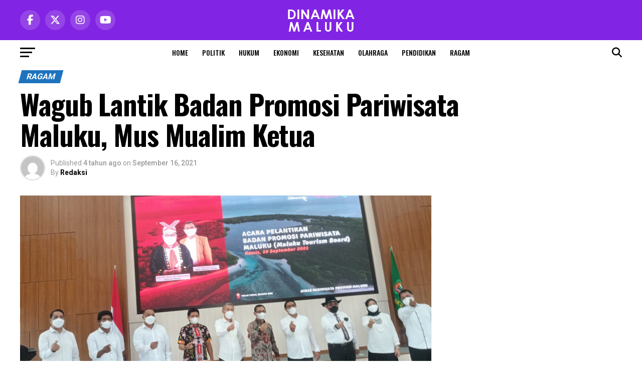

--- FILE ---
content_type: text/html; charset=UTF-8
request_url: https://dinamikamaluku.com/wagub-lantik-badan-promosi-pariwisata-maluku-mus-mualim-ketua/
body_size: 27217
content:
<!DOCTYPE html>
<html lang="id">
<head>
<meta charset="UTF-8" >
<meta name="viewport" id="viewport" content="width=device-width, initial-scale=1.0, maximum-scale=5.0, minimum-scale=1.0, user-scalable=yes" />
<link rel="shortcut icon" href="https://dinamikamaluku.com/wp-content/uploads/2020/08/ICON.png" /><link rel="pingback" href="https://dinamikamaluku.com/xmlrpc.php" />
<meta property="og:type" content="article" />
					<meta property="og:image" content="https://dinamikamaluku.com/wp-content/uploads/2021/09/20210916_123725-1000x600.jpg" />
		<meta name="twitter:image" content="https://dinamikamaluku.com/wp-content/uploads/2021/09/20210916_123725-1000x600.jpg" />
	<meta property="og:url" content="https://dinamikamaluku.com/wagub-lantik-badan-promosi-pariwisata-maluku-mus-mualim-ketua/" />
<meta property="og:title" content="Wagub Lantik Badan Promosi Pariwisata Maluku, Mus Mualim Ketua" />
<meta property="og:description" content="DINAMIKAMALUKU.COM, AMBON-Wakil Gubernur Maluku, Drs Barnabas Orno, mewakili Gubernur Maluku, Irjen Pol (Purn) Drs Murad Ismail, melantik Badan Promosi Pariwisata Maluku ( Maluku Tourism Board), di lantai VII kantor Gubernur Maluku, Kamis (16/9/2021). Badan Promosi Pariwisata Maluku, dibentuk sesuai Surat Keputusan Gubernur Maluku Nomor 105 Tahun 2021. Masa bakti badan promosi pariwisata Maluku, selama 5 [&hellip;]" />
<meta name="twitter:card" content="summary_large_image">
<meta name="twitter:url" content="https://dinamikamaluku.com/wagub-lantik-badan-promosi-pariwisata-maluku-mus-mualim-ketua/">
<meta name="twitter:title" content="Wagub Lantik Badan Promosi Pariwisata Maluku, Mus Mualim Ketua">
<meta name="twitter:description" content="DINAMIKAMALUKU.COM, AMBON-Wakil Gubernur Maluku, Drs Barnabas Orno, mewakili Gubernur Maluku, Irjen Pol (Purn) Drs Murad Ismail, melantik Badan Promosi Pariwisata Maluku ( Maluku Tourism Board), di lantai VII kantor Gubernur Maluku, Kamis (16/9/2021). Badan Promosi Pariwisata Maluku, dibentuk sesuai Surat Keputusan Gubernur Maluku Nomor 105 Tahun 2021. Masa bakti badan promosi pariwisata Maluku, selama 5 [&hellip;]">
<title>Wagub Lantik Badan Promosi Pariwisata Maluku, Mus Mualim Ketua &#8211; dinamikamaluku.com</title>
<meta name='robots' content='max-image-preview:large' />
<link rel='dns-prefetch' href='//fonts.googleapis.com' />
<link rel="alternate" type="application/rss+xml" title="dinamikamaluku.com &raquo; Feed" href="https://dinamikamaluku.com/feed/" />
<link rel="alternate" type="application/rss+xml" title="dinamikamaluku.com &raquo; Umpan Komentar" href="https://dinamikamaluku.com/comments/feed/" />
<link rel="alternate" type="application/rss+xml" title="dinamikamaluku.com &raquo; Wagub Lantik Badan Promosi Pariwisata Maluku, Mus Mualim Ketua Umpan Komentar" href="https://dinamikamaluku.com/wagub-lantik-badan-promosi-pariwisata-maluku-mus-mualim-ketua/feed/" />
<link rel="alternate" title="oEmbed (JSON)" type="application/json+oembed" href="https://dinamikamaluku.com/wp-json/oembed/1.0/embed?url=https%3A%2F%2Fdinamikamaluku.com%2Fwagub-lantik-badan-promosi-pariwisata-maluku-mus-mualim-ketua%2F" />
<link rel="alternate" title="oEmbed (XML)" type="text/xml+oembed" href="https://dinamikamaluku.com/wp-json/oembed/1.0/embed?url=https%3A%2F%2Fdinamikamaluku.com%2Fwagub-lantik-badan-promosi-pariwisata-maluku-mus-mualim-ketua%2F&#038;format=xml" />
<style id='wp-img-auto-sizes-contain-inline-css' type='text/css'>
img:is([sizes=auto i],[sizes^="auto," i]){contain-intrinsic-size:3000px 1500px}
/*# sourceURL=wp-img-auto-sizes-contain-inline-css */
</style>
<style id='wp-block-paragraph-inline-css' type='text/css'>
.is-small-text{font-size:.875em}.is-regular-text{font-size:1em}.is-large-text{font-size:2.25em}.is-larger-text{font-size:3em}.has-drop-cap:not(:focus):first-letter{float:left;font-size:8.4em;font-style:normal;font-weight:100;line-height:.68;margin:.05em .1em 0 0;text-transform:uppercase}body.rtl .has-drop-cap:not(:focus):first-letter{float:none;margin-left:.1em}p.has-drop-cap.has-background{overflow:hidden}:root :where(p.has-background){padding:1.25em 2.375em}:where(p.has-text-color:not(.has-link-color)) a{color:inherit}p.has-text-align-left[style*="writing-mode:vertical-lr"],p.has-text-align-right[style*="writing-mode:vertical-rl"]{rotate:180deg}
/*# sourceURL=https://dinamikamaluku.com/wp-includes/blocks/paragraph/style.min.css */
</style>
<style id='wp-emoji-styles-inline-css' type='text/css'>

	img.wp-smiley, img.emoji {
		display: inline !important;
		border: none !important;
		box-shadow: none !important;
		height: 1em !important;
		width: 1em !important;
		margin: 0 0.07em !important;
		vertical-align: -0.1em !important;
		background: none !important;
		padding: 0 !important;
	}
/*# sourceURL=wp-emoji-styles-inline-css */
</style>
<style id='wp-block-library-inline-css' type='text/css'>
:root{--wp-block-synced-color:#7a00df;--wp-block-synced-color--rgb:122,0,223;--wp-bound-block-color:var(--wp-block-synced-color);--wp-editor-canvas-background:#ddd;--wp-admin-theme-color:#007cba;--wp-admin-theme-color--rgb:0,124,186;--wp-admin-theme-color-darker-10:#006ba1;--wp-admin-theme-color-darker-10--rgb:0,107,160.5;--wp-admin-theme-color-darker-20:#005a87;--wp-admin-theme-color-darker-20--rgb:0,90,135;--wp-admin-border-width-focus:2px}@media (min-resolution:192dpi){:root{--wp-admin-border-width-focus:1.5px}}.wp-element-button{cursor:pointer}:root .has-very-light-gray-background-color{background-color:#eee}:root .has-very-dark-gray-background-color{background-color:#313131}:root .has-very-light-gray-color{color:#eee}:root .has-very-dark-gray-color{color:#313131}:root .has-vivid-green-cyan-to-vivid-cyan-blue-gradient-background{background:linear-gradient(135deg,#00d084,#0693e3)}:root .has-purple-crush-gradient-background{background:linear-gradient(135deg,#34e2e4,#4721fb 50%,#ab1dfe)}:root .has-hazy-dawn-gradient-background{background:linear-gradient(135deg,#faaca8,#dad0ec)}:root .has-subdued-olive-gradient-background{background:linear-gradient(135deg,#fafae1,#67a671)}:root .has-atomic-cream-gradient-background{background:linear-gradient(135deg,#fdd79a,#004a59)}:root .has-nightshade-gradient-background{background:linear-gradient(135deg,#330968,#31cdcf)}:root .has-midnight-gradient-background{background:linear-gradient(135deg,#020381,#2874fc)}:root{--wp--preset--font-size--normal:16px;--wp--preset--font-size--huge:42px}.has-regular-font-size{font-size:1em}.has-larger-font-size{font-size:2.625em}.has-normal-font-size{font-size:var(--wp--preset--font-size--normal)}.has-huge-font-size{font-size:var(--wp--preset--font-size--huge)}.has-text-align-center{text-align:center}.has-text-align-left{text-align:left}.has-text-align-right{text-align:right}.has-fit-text{white-space:nowrap!important}#end-resizable-editor-section{display:none}.aligncenter{clear:both}.items-justified-left{justify-content:flex-start}.items-justified-center{justify-content:center}.items-justified-right{justify-content:flex-end}.items-justified-space-between{justify-content:space-between}.screen-reader-text{border:0;clip-path:inset(50%);height:1px;margin:-1px;overflow:hidden;padding:0;position:absolute;width:1px;word-wrap:normal!important}.screen-reader-text:focus{background-color:#ddd;clip-path:none;color:#444;display:block;font-size:1em;height:auto;left:5px;line-height:normal;padding:15px 23px 14px;text-decoration:none;top:5px;width:auto;z-index:100000}html :where(.has-border-color){border-style:solid}html :where([style*=border-top-color]){border-top-style:solid}html :where([style*=border-right-color]){border-right-style:solid}html :where([style*=border-bottom-color]){border-bottom-style:solid}html :where([style*=border-left-color]){border-left-style:solid}html :where([style*=border-width]){border-style:solid}html :where([style*=border-top-width]){border-top-style:solid}html :where([style*=border-right-width]){border-right-style:solid}html :where([style*=border-bottom-width]){border-bottom-style:solid}html :where([style*=border-left-width]){border-left-style:solid}html :where(img[class*=wp-image-]){height:auto;max-width:100%}:where(figure){margin:0 0 1em}html :where(.is-position-sticky){--wp-admin--admin-bar--position-offset:var(--wp-admin--admin-bar--height,0px)}@media screen and (max-width:600px){html :where(.is-position-sticky){--wp-admin--admin-bar--position-offset:0px}}

/*# sourceURL=wp-block-library-inline-css */
</style><style id='wp-block-image-inline-css' type='text/css'>
.wp-block-image>a,.wp-block-image>figure>a{display:inline-block}.wp-block-image img{box-sizing:border-box;height:auto;max-width:100%;vertical-align:bottom}@media not (prefers-reduced-motion){.wp-block-image img.hide{visibility:hidden}.wp-block-image img.show{animation:show-content-image .4s}}.wp-block-image[style*=border-radius] img,.wp-block-image[style*=border-radius]>a{border-radius:inherit}.wp-block-image.has-custom-border img{box-sizing:border-box}.wp-block-image.aligncenter{text-align:center}.wp-block-image.alignfull>a,.wp-block-image.alignwide>a{width:100%}.wp-block-image.alignfull img,.wp-block-image.alignwide img{height:auto;width:100%}.wp-block-image .aligncenter,.wp-block-image .alignleft,.wp-block-image .alignright,.wp-block-image.aligncenter,.wp-block-image.alignleft,.wp-block-image.alignright{display:table}.wp-block-image .aligncenter>figcaption,.wp-block-image .alignleft>figcaption,.wp-block-image .alignright>figcaption,.wp-block-image.aligncenter>figcaption,.wp-block-image.alignleft>figcaption,.wp-block-image.alignright>figcaption{caption-side:bottom;display:table-caption}.wp-block-image .alignleft{float:left;margin:.5em 1em .5em 0}.wp-block-image .alignright{float:right;margin:.5em 0 .5em 1em}.wp-block-image .aligncenter{margin-left:auto;margin-right:auto}.wp-block-image :where(figcaption){margin-bottom:1em;margin-top:.5em}.wp-block-image.is-style-circle-mask img{border-radius:9999px}@supports ((-webkit-mask-image:none) or (mask-image:none)) or (-webkit-mask-image:none){.wp-block-image.is-style-circle-mask img{border-radius:0;-webkit-mask-image:url('data:image/svg+xml;utf8,<svg viewBox="0 0 100 100" xmlns="http://www.w3.org/2000/svg"><circle cx="50" cy="50" r="50"/></svg>');mask-image:url('data:image/svg+xml;utf8,<svg viewBox="0 0 100 100" xmlns="http://www.w3.org/2000/svg"><circle cx="50" cy="50" r="50"/></svg>');mask-mode:alpha;-webkit-mask-position:center;mask-position:center;-webkit-mask-repeat:no-repeat;mask-repeat:no-repeat;-webkit-mask-size:contain;mask-size:contain}}:root :where(.wp-block-image.is-style-rounded img,.wp-block-image .is-style-rounded img){border-radius:9999px}.wp-block-image figure{margin:0}.wp-lightbox-container{display:flex;flex-direction:column;position:relative}.wp-lightbox-container img{cursor:zoom-in}.wp-lightbox-container img:hover+button{opacity:1}.wp-lightbox-container button{align-items:center;backdrop-filter:blur(16px) saturate(180%);background-color:#5a5a5a40;border:none;border-radius:4px;cursor:zoom-in;display:flex;height:20px;justify-content:center;opacity:0;padding:0;position:absolute;right:16px;text-align:center;top:16px;width:20px;z-index:100}@media not (prefers-reduced-motion){.wp-lightbox-container button{transition:opacity .2s ease}}.wp-lightbox-container button:focus-visible{outline:3px auto #5a5a5a40;outline:3px auto -webkit-focus-ring-color;outline-offset:3px}.wp-lightbox-container button:hover{cursor:pointer;opacity:1}.wp-lightbox-container button:focus{opacity:1}.wp-lightbox-container button:focus,.wp-lightbox-container button:hover,.wp-lightbox-container button:not(:hover):not(:active):not(.has-background){background-color:#5a5a5a40;border:none}.wp-lightbox-overlay{box-sizing:border-box;cursor:zoom-out;height:100vh;left:0;overflow:hidden;position:fixed;top:0;visibility:hidden;width:100%;z-index:100000}.wp-lightbox-overlay .close-button{align-items:center;cursor:pointer;display:flex;justify-content:center;min-height:40px;min-width:40px;padding:0;position:absolute;right:calc(env(safe-area-inset-right) + 16px);top:calc(env(safe-area-inset-top) + 16px);z-index:5000000}.wp-lightbox-overlay .close-button:focus,.wp-lightbox-overlay .close-button:hover,.wp-lightbox-overlay .close-button:not(:hover):not(:active):not(.has-background){background:none;border:none}.wp-lightbox-overlay .lightbox-image-container{height:var(--wp--lightbox-container-height);left:50%;overflow:hidden;position:absolute;top:50%;transform:translate(-50%,-50%);transform-origin:top left;width:var(--wp--lightbox-container-width);z-index:9999999999}.wp-lightbox-overlay .wp-block-image{align-items:center;box-sizing:border-box;display:flex;height:100%;justify-content:center;margin:0;position:relative;transform-origin:0 0;width:100%;z-index:3000000}.wp-lightbox-overlay .wp-block-image img{height:var(--wp--lightbox-image-height);min-height:var(--wp--lightbox-image-height);min-width:var(--wp--lightbox-image-width);width:var(--wp--lightbox-image-width)}.wp-lightbox-overlay .wp-block-image figcaption{display:none}.wp-lightbox-overlay button{background:none;border:none}.wp-lightbox-overlay .scrim{background-color:#fff;height:100%;opacity:.9;position:absolute;width:100%;z-index:2000000}.wp-lightbox-overlay.active{visibility:visible}@media not (prefers-reduced-motion){.wp-lightbox-overlay.active{animation:turn-on-visibility .25s both}.wp-lightbox-overlay.active img{animation:turn-on-visibility .35s both}.wp-lightbox-overlay.show-closing-animation:not(.active){animation:turn-off-visibility .35s both}.wp-lightbox-overlay.show-closing-animation:not(.active) img{animation:turn-off-visibility .25s both}.wp-lightbox-overlay.zoom.active{animation:none;opacity:1;visibility:visible}.wp-lightbox-overlay.zoom.active .lightbox-image-container{animation:lightbox-zoom-in .4s}.wp-lightbox-overlay.zoom.active .lightbox-image-container img{animation:none}.wp-lightbox-overlay.zoom.active .scrim{animation:turn-on-visibility .4s forwards}.wp-lightbox-overlay.zoom.show-closing-animation:not(.active){animation:none}.wp-lightbox-overlay.zoom.show-closing-animation:not(.active) .lightbox-image-container{animation:lightbox-zoom-out .4s}.wp-lightbox-overlay.zoom.show-closing-animation:not(.active) .lightbox-image-container img{animation:none}.wp-lightbox-overlay.zoom.show-closing-animation:not(.active) .scrim{animation:turn-off-visibility .4s forwards}}@keyframes show-content-image{0%{visibility:hidden}99%{visibility:hidden}to{visibility:visible}}@keyframes turn-on-visibility{0%{opacity:0}to{opacity:1}}@keyframes turn-off-visibility{0%{opacity:1;visibility:visible}99%{opacity:0;visibility:visible}to{opacity:0;visibility:hidden}}@keyframes lightbox-zoom-in{0%{transform:translate(calc((-100vw + var(--wp--lightbox-scrollbar-width))/2 + var(--wp--lightbox-initial-left-position)),calc(-50vh + var(--wp--lightbox-initial-top-position))) scale(var(--wp--lightbox-scale))}to{transform:translate(-50%,-50%) scale(1)}}@keyframes lightbox-zoom-out{0%{transform:translate(-50%,-50%) scale(1);visibility:visible}99%{visibility:visible}to{transform:translate(calc((-100vw + var(--wp--lightbox-scrollbar-width))/2 + var(--wp--lightbox-initial-left-position)),calc(-50vh + var(--wp--lightbox-initial-top-position))) scale(var(--wp--lightbox-scale));visibility:hidden}}
/*# sourceURL=https://dinamikamaluku.com/wp-includes/blocks/image/style.min.css */
</style>
<style id='global-styles-inline-css' type='text/css'>
:root{--wp--preset--aspect-ratio--square: 1;--wp--preset--aspect-ratio--4-3: 4/3;--wp--preset--aspect-ratio--3-4: 3/4;--wp--preset--aspect-ratio--3-2: 3/2;--wp--preset--aspect-ratio--2-3: 2/3;--wp--preset--aspect-ratio--16-9: 16/9;--wp--preset--aspect-ratio--9-16: 9/16;--wp--preset--color--black: #000000;--wp--preset--color--cyan-bluish-gray: #abb8c3;--wp--preset--color--white: #ffffff;--wp--preset--color--pale-pink: #f78da7;--wp--preset--color--vivid-red: #cf2e2e;--wp--preset--color--luminous-vivid-orange: #ff6900;--wp--preset--color--luminous-vivid-amber: #fcb900;--wp--preset--color--light-green-cyan: #7bdcb5;--wp--preset--color--vivid-green-cyan: #00d084;--wp--preset--color--pale-cyan-blue: #8ed1fc;--wp--preset--color--vivid-cyan-blue: #0693e3;--wp--preset--color--vivid-purple: #9b51e0;--wp--preset--gradient--vivid-cyan-blue-to-vivid-purple: linear-gradient(135deg,rgb(6,147,227) 0%,rgb(155,81,224) 100%);--wp--preset--gradient--light-green-cyan-to-vivid-green-cyan: linear-gradient(135deg,rgb(122,220,180) 0%,rgb(0,208,130) 100%);--wp--preset--gradient--luminous-vivid-amber-to-luminous-vivid-orange: linear-gradient(135deg,rgb(252,185,0) 0%,rgb(255,105,0) 100%);--wp--preset--gradient--luminous-vivid-orange-to-vivid-red: linear-gradient(135deg,rgb(255,105,0) 0%,rgb(207,46,46) 100%);--wp--preset--gradient--very-light-gray-to-cyan-bluish-gray: linear-gradient(135deg,rgb(238,238,238) 0%,rgb(169,184,195) 100%);--wp--preset--gradient--cool-to-warm-spectrum: linear-gradient(135deg,rgb(74,234,220) 0%,rgb(151,120,209) 20%,rgb(207,42,186) 40%,rgb(238,44,130) 60%,rgb(251,105,98) 80%,rgb(254,248,76) 100%);--wp--preset--gradient--blush-light-purple: linear-gradient(135deg,rgb(255,206,236) 0%,rgb(152,150,240) 100%);--wp--preset--gradient--blush-bordeaux: linear-gradient(135deg,rgb(254,205,165) 0%,rgb(254,45,45) 50%,rgb(107,0,62) 100%);--wp--preset--gradient--luminous-dusk: linear-gradient(135deg,rgb(255,203,112) 0%,rgb(199,81,192) 50%,rgb(65,88,208) 100%);--wp--preset--gradient--pale-ocean: linear-gradient(135deg,rgb(255,245,203) 0%,rgb(182,227,212) 50%,rgb(51,167,181) 100%);--wp--preset--gradient--electric-grass: linear-gradient(135deg,rgb(202,248,128) 0%,rgb(113,206,126) 100%);--wp--preset--gradient--midnight: linear-gradient(135deg,rgb(2,3,129) 0%,rgb(40,116,252) 100%);--wp--preset--font-size--small: 13px;--wp--preset--font-size--medium: 20px;--wp--preset--font-size--large: 36px;--wp--preset--font-size--x-large: 42px;--wp--preset--spacing--20: 0.44rem;--wp--preset--spacing--30: 0.67rem;--wp--preset--spacing--40: 1rem;--wp--preset--spacing--50: 1.5rem;--wp--preset--spacing--60: 2.25rem;--wp--preset--spacing--70: 3.38rem;--wp--preset--spacing--80: 5.06rem;--wp--preset--shadow--natural: 6px 6px 9px rgba(0, 0, 0, 0.2);--wp--preset--shadow--deep: 12px 12px 50px rgba(0, 0, 0, 0.4);--wp--preset--shadow--sharp: 6px 6px 0px rgba(0, 0, 0, 0.2);--wp--preset--shadow--outlined: 6px 6px 0px -3px rgb(255, 255, 255), 6px 6px rgb(0, 0, 0);--wp--preset--shadow--crisp: 6px 6px 0px rgb(0, 0, 0);}:where(.is-layout-flex){gap: 0.5em;}:where(.is-layout-grid){gap: 0.5em;}body .is-layout-flex{display: flex;}.is-layout-flex{flex-wrap: wrap;align-items: center;}.is-layout-flex > :is(*, div){margin: 0;}body .is-layout-grid{display: grid;}.is-layout-grid > :is(*, div){margin: 0;}:where(.wp-block-columns.is-layout-flex){gap: 2em;}:where(.wp-block-columns.is-layout-grid){gap: 2em;}:where(.wp-block-post-template.is-layout-flex){gap: 1.25em;}:where(.wp-block-post-template.is-layout-grid){gap: 1.25em;}.has-black-color{color: var(--wp--preset--color--black) !important;}.has-cyan-bluish-gray-color{color: var(--wp--preset--color--cyan-bluish-gray) !important;}.has-white-color{color: var(--wp--preset--color--white) !important;}.has-pale-pink-color{color: var(--wp--preset--color--pale-pink) !important;}.has-vivid-red-color{color: var(--wp--preset--color--vivid-red) !important;}.has-luminous-vivid-orange-color{color: var(--wp--preset--color--luminous-vivid-orange) !important;}.has-luminous-vivid-amber-color{color: var(--wp--preset--color--luminous-vivid-amber) !important;}.has-light-green-cyan-color{color: var(--wp--preset--color--light-green-cyan) !important;}.has-vivid-green-cyan-color{color: var(--wp--preset--color--vivid-green-cyan) !important;}.has-pale-cyan-blue-color{color: var(--wp--preset--color--pale-cyan-blue) !important;}.has-vivid-cyan-blue-color{color: var(--wp--preset--color--vivid-cyan-blue) !important;}.has-vivid-purple-color{color: var(--wp--preset--color--vivid-purple) !important;}.has-black-background-color{background-color: var(--wp--preset--color--black) !important;}.has-cyan-bluish-gray-background-color{background-color: var(--wp--preset--color--cyan-bluish-gray) !important;}.has-white-background-color{background-color: var(--wp--preset--color--white) !important;}.has-pale-pink-background-color{background-color: var(--wp--preset--color--pale-pink) !important;}.has-vivid-red-background-color{background-color: var(--wp--preset--color--vivid-red) !important;}.has-luminous-vivid-orange-background-color{background-color: var(--wp--preset--color--luminous-vivid-orange) !important;}.has-luminous-vivid-amber-background-color{background-color: var(--wp--preset--color--luminous-vivid-amber) !important;}.has-light-green-cyan-background-color{background-color: var(--wp--preset--color--light-green-cyan) !important;}.has-vivid-green-cyan-background-color{background-color: var(--wp--preset--color--vivid-green-cyan) !important;}.has-pale-cyan-blue-background-color{background-color: var(--wp--preset--color--pale-cyan-blue) !important;}.has-vivid-cyan-blue-background-color{background-color: var(--wp--preset--color--vivid-cyan-blue) !important;}.has-vivid-purple-background-color{background-color: var(--wp--preset--color--vivid-purple) !important;}.has-black-border-color{border-color: var(--wp--preset--color--black) !important;}.has-cyan-bluish-gray-border-color{border-color: var(--wp--preset--color--cyan-bluish-gray) !important;}.has-white-border-color{border-color: var(--wp--preset--color--white) !important;}.has-pale-pink-border-color{border-color: var(--wp--preset--color--pale-pink) !important;}.has-vivid-red-border-color{border-color: var(--wp--preset--color--vivid-red) !important;}.has-luminous-vivid-orange-border-color{border-color: var(--wp--preset--color--luminous-vivid-orange) !important;}.has-luminous-vivid-amber-border-color{border-color: var(--wp--preset--color--luminous-vivid-amber) !important;}.has-light-green-cyan-border-color{border-color: var(--wp--preset--color--light-green-cyan) !important;}.has-vivid-green-cyan-border-color{border-color: var(--wp--preset--color--vivid-green-cyan) !important;}.has-pale-cyan-blue-border-color{border-color: var(--wp--preset--color--pale-cyan-blue) !important;}.has-vivid-cyan-blue-border-color{border-color: var(--wp--preset--color--vivid-cyan-blue) !important;}.has-vivid-purple-border-color{border-color: var(--wp--preset--color--vivid-purple) !important;}.has-vivid-cyan-blue-to-vivid-purple-gradient-background{background: var(--wp--preset--gradient--vivid-cyan-blue-to-vivid-purple) !important;}.has-light-green-cyan-to-vivid-green-cyan-gradient-background{background: var(--wp--preset--gradient--light-green-cyan-to-vivid-green-cyan) !important;}.has-luminous-vivid-amber-to-luminous-vivid-orange-gradient-background{background: var(--wp--preset--gradient--luminous-vivid-amber-to-luminous-vivid-orange) !important;}.has-luminous-vivid-orange-to-vivid-red-gradient-background{background: var(--wp--preset--gradient--luminous-vivid-orange-to-vivid-red) !important;}.has-very-light-gray-to-cyan-bluish-gray-gradient-background{background: var(--wp--preset--gradient--very-light-gray-to-cyan-bluish-gray) !important;}.has-cool-to-warm-spectrum-gradient-background{background: var(--wp--preset--gradient--cool-to-warm-spectrum) !important;}.has-blush-light-purple-gradient-background{background: var(--wp--preset--gradient--blush-light-purple) !important;}.has-blush-bordeaux-gradient-background{background: var(--wp--preset--gradient--blush-bordeaux) !important;}.has-luminous-dusk-gradient-background{background: var(--wp--preset--gradient--luminous-dusk) !important;}.has-pale-ocean-gradient-background{background: var(--wp--preset--gradient--pale-ocean) !important;}.has-electric-grass-gradient-background{background: var(--wp--preset--gradient--electric-grass) !important;}.has-midnight-gradient-background{background: var(--wp--preset--gradient--midnight) !important;}.has-small-font-size{font-size: var(--wp--preset--font-size--small) !important;}.has-medium-font-size{font-size: var(--wp--preset--font-size--medium) !important;}.has-large-font-size{font-size: var(--wp--preset--font-size--large) !important;}.has-x-large-font-size{font-size: var(--wp--preset--font-size--x-large) !important;}
/*# sourceURL=global-styles-inline-css */
</style>

<style id='classic-theme-styles-inline-css' type='text/css'>
/*! This file is auto-generated */
.wp-block-button__link{color:#fff;background-color:#32373c;border-radius:9999px;box-shadow:none;text-decoration:none;padding:calc(.667em + 2px) calc(1.333em + 2px);font-size:1.125em}.wp-block-file__button{background:#32373c;color:#fff;text-decoration:none}
/*# sourceURL=/wp-includes/css/classic-themes.min.css */
</style>
<link rel='stylesheet' id='mvp-custom-style-css' href='https://dinamikamaluku.com/wp-content/themes/zox-news/style.css?ver=6.9' type='text/css' media='all' />
<style id='mvp-custom-style-inline-css' type='text/css'>


#mvp-wallpaper {
	background: url() no-repeat 50% 0;
	}

#mvp-foot-copy a {
	color: #c90681;
	}

#mvp-content-main p a,
#mvp-content-main ul a,
#mvp-content-main ol a,
.mvp-post-add-main p a,
.mvp-post-add-main ul a,
.mvp-post-add-main ol a {
	box-shadow: inset 0 -4px 0 #c90681;
	}

#mvp-content-main p a:hover,
#mvp-content-main ul a:hover,
#mvp-content-main ol a:hover,
.mvp-post-add-main p a:hover,
.mvp-post-add-main ul a:hover,
.mvp-post-add-main ol a:hover {
	background: #c90681;
	}

a,
a:visited,
.post-info-name a,
.woocommerce .woocommerce-breadcrumb a {
	color: #1e73be;
	}

#mvp-side-wrap a:hover {
	color: #1e73be;
	}

.mvp-fly-top:hover,
.mvp-vid-box-wrap,
ul.mvp-soc-mob-list li.mvp-soc-mob-com {
	background: #c90681;
	}

nav.mvp-fly-nav-menu ul li.menu-item-has-children:after,
.mvp-feat1-left-wrap span.mvp-cd-cat,
.mvp-widget-feat1-top-story span.mvp-cd-cat,
.mvp-widget-feat2-left-cont span.mvp-cd-cat,
.mvp-widget-dark-feat span.mvp-cd-cat,
.mvp-widget-dark-sub span.mvp-cd-cat,
.mvp-vid-wide-text span.mvp-cd-cat,
.mvp-feat2-top-text span.mvp-cd-cat,
.mvp-feat3-main-story span.mvp-cd-cat,
.mvp-feat3-sub-text span.mvp-cd-cat,
.mvp-feat4-main-text span.mvp-cd-cat,
.woocommerce-message:before,
.woocommerce-info:before,
.woocommerce-message:before {
	color: #c90681;
	}

#searchform input,
.mvp-authors-name {
	border-bottom: 1px solid #c90681;
	}

.mvp-fly-top:hover {
	border-top: 1px solid #c90681;
	border-left: 1px solid #c90681;
	border-bottom: 1px solid #c90681;
	}

.woocommerce .widget_price_filter .ui-slider .ui-slider-handle,
.woocommerce #respond input#submit.alt,
.woocommerce a.button.alt,
.woocommerce button.button.alt,
.woocommerce input.button.alt,
.woocommerce #respond input#submit.alt:hover,
.woocommerce a.button.alt:hover,
.woocommerce button.button.alt:hover,
.woocommerce input.button.alt:hover {
	background-color: #c90681;
	}

.woocommerce-error,
.woocommerce-info,
.woocommerce-message {
	border-top-color: #c90681;
	}

ul.mvp-feat1-list-buts li.active span.mvp-feat1-list-but,
span.mvp-widget-home-title,
span.mvp-post-cat,
span.mvp-feat1-pop-head {
	background: #1e73be;
	}

.woocommerce span.onsale {
	background-color: #1e73be;
	}

.mvp-widget-feat2-side-more-but,
.woocommerce .star-rating span:before,
span.mvp-prev-next-label,
.mvp-cat-date-wrap .sticky {
	color: #1e73be !important;
	}

#mvp-main-nav-top,
#mvp-fly-wrap,
.mvp-soc-mob-right,
#mvp-main-nav-small-cont {
	background: #8224e3;
	}

#mvp-main-nav-small .mvp-fly-but-wrap span,
#mvp-main-nav-small .mvp-search-but-wrap span,
.mvp-nav-top-left .mvp-fly-but-wrap span,
#mvp-fly-wrap .mvp-fly-but-wrap span {
	background: #000000;
	}

.mvp-nav-top-right .mvp-nav-search-but,
span.mvp-fly-soc-head,
.mvp-soc-mob-right i,
#mvp-main-nav-small span.mvp-nav-search-but,
#mvp-main-nav-small .mvp-nav-menu ul li a  {
	color: #000000;
	}

#mvp-main-nav-small .mvp-nav-menu ul li.menu-item-has-children a:after {
	border-color: #000000 transparent transparent transparent;
	}

#mvp-nav-top-wrap span.mvp-nav-search-but:hover,
#mvp-main-nav-small span.mvp-nav-search-but:hover {
	color: #c90681;
	}

#mvp-nav-top-wrap .mvp-fly-but-wrap:hover span,
#mvp-main-nav-small .mvp-fly-but-wrap:hover span,
span.mvp-woo-cart-num:hover {
	background: #c90681;
	}

#mvp-main-nav-bot-cont {
	background: #ffffff;
	}

#mvp-nav-bot-wrap .mvp-fly-but-wrap span,
#mvp-nav-bot-wrap .mvp-search-but-wrap span {
	background: #000000;
	}

#mvp-nav-bot-wrap span.mvp-nav-search-but,
#mvp-nav-bot-wrap .mvp-nav-menu ul li a {
	color: #000000;
	}

#mvp-nav-bot-wrap .mvp-nav-menu ul li.menu-item-has-children a:after {
	border-color: #000000 transparent transparent transparent;
	}

.mvp-nav-menu ul li:hover a {
	border-bottom: 5px solid #c90681;
	}

#mvp-nav-bot-wrap .mvp-fly-but-wrap:hover span {
	background: #c90681;
	}

#mvp-nav-bot-wrap span.mvp-nav-search-but:hover {
	color: #c90681;
	}

body,
.mvp-feat1-feat-text p,
.mvp-feat2-top-text p,
.mvp-feat3-main-text p,
.mvp-feat3-sub-text p,
#searchform input,
.mvp-author-info-text,
span.mvp-post-excerpt,
.mvp-nav-menu ul li ul.sub-menu li a,
nav.mvp-fly-nav-menu ul li a,
.mvp-ad-label,
span.mvp-feat-caption,
.mvp-post-tags a,
.mvp-post-tags a:visited,
span.mvp-author-box-name a,
#mvp-author-box-text p,
.mvp-post-gallery-text p,
ul.mvp-soc-mob-list li span,
#comments,
h3#reply-title,
h2.comments,
#mvp-foot-copy p,
span.mvp-fly-soc-head,
.mvp-post-tags-header,
span.mvp-prev-next-label,
span.mvp-post-add-link-but,
#mvp-comments-button a,
#mvp-comments-button span.mvp-comment-but-text,
.woocommerce ul.product_list_widget span.product-title,
.woocommerce ul.product_list_widget li a,
.woocommerce #reviews #comments ol.commentlist li .comment-text p.meta,
.woocommerce div.product p.price,
.woocommerce div.product p.price ins,
.woocommerce div.product p.price del,
.woocommerce ul.products li.product .price del,
.woocommerce ul.products li.product .price ins,
.woocommerce ul.products li.product .price,
.woocommerce #respond input#submit,
.woocommerce a.button,
.woocommerce button.button,
.woocommerce input.button,
.woocommerce .widget_price_filter .price_slider_amount .button,
.woocommerce span.onsale,
.woocommerce-review-link,
#woo-content p.woocommerce-result-count,
.woocommerce div.product .woocommerce-tabs ul.tabs li a,
a.mvp-inf-more-but,
span.mvp-cont-read-but,
span.mvp-cd-cat,
span.mvp-cd-date,
.mvp-feat4-main-text p,
span.mvp-woo-cart-num,
span.mvp-widget-home-title2,
.wp-caption,
#mvp-content-main p.wp-caption-text,
.gallery-caption,
.mvp-post-add-main p.wp-caption-text,
#bbpress-forums,
#bbpress-forums p,
.protected-post-form input,
#mvp-feat6-text p {
	font-family: 'Roboto', sans-serif;
	font-display: swap;
	}

.mvp-blog-story-text p,
span.mvp-author-page-desc,
#mvp-404 p,
.mvp-widget-feat1-bot-text p,
.mvp-widget-feat2-left-text p,
.mvp-flex-story-text p,
.mvp-search-text p,
#mvp-content-main p,
.mvp-post-add-main p,
#mvp-content-main ul li,
#mvp-content-main ol li,
.rwp-summary,
.rwp-u-review__comment,
.mvp-feat5-mid-main-text p,
.mvp-feat5-small-main-text p,
#mvp-content-main .wp-block-button__link,
.wp-block-audio figcaption,
.wp-block-video figcaption,
.wp-block-embed figcaption,
.wp-block-verse pre,
pre.wp-block-verse {
	font-family: 'PT Serif', sans-serif;
	font-display: swap;
	}

.mvp-nav-menu ul li a,
#mvp-foot-menu ul li a {
	font-family: 'Oswald', sans-serif;
	font-display: swap;
	}


.mvp-feat1-sub-text h2,
.mvp-feat1-pop-text h2,
.mvp-feat1-list-text h2,
.mvp-widget-feat1-top-text h2,
.mvp-widget-feat1-bot-text h2,
.mvp-widget-dark-feat-text h2,
.mvp-widget-dark-sub-text h2,
.mvp-widget-feat2-left-text h2,
.mvp-widget-feat2-right-text h2,
.mvp-blog-story-text h2,
.mvp-flex-story-text h2,
.mvp-vid-wide-more-text p,
.mvp-prev-next-text p,
.mvp-related-text,
.mvp-post-more-text p,
h2.mvp-authors-latest a,
.mvp-feat2-bot-text h2,
.mvp-feat3-sub-text h2,
.mvp-feat3-main-text h2,
.mvp-feat4-main-text h2,
.mvp-feat5-text h2,
.mvp-feat5-mid-main-text h2,
.mvp-feat5-small-main-text h2,
.mvp-feat5-mid-sub-text h2,
#mvp-feat6-text h2,
.alp-related-posts-wrapper .alp-related-post .post-title {
	font-family: 'Oswald', sans-serif;
	font-display: swap;
	}

.mvp-feat2-top-text h2,
.mvp-feat1-feat-text h2,
h1.mvp-post-title,
h1.mvp-post-title-wide,
.mvp-drop-nav-title h4,
#mvp-content-main blockquote p,
.mvp-post-add-main blockquote p,
#mvp-content-main p.has-large-font-size,
#mvp-404 h1,
#woo-content h1.page-title,
.woocommerce div.product .product_title,
.woocommerce ul.products li.product h3,
.alp-related-posts .current .post-title {
	font-family: 'Oswald', sans-serif;
	font-display: swap;
	}

span.mvp-feat1-pop-head,
.mvp-feat1-pop-text:before,
span.mvp-feat1-list-but,
span.mvp-widget-home-title,
.mvp-widget-feat2-side-more,
span.mvp-post-cat,
span.mvp-page-head,
h1.mvp-author-top-head,
.mvp-authors-name,
#mvp-content-main h1,
#mvp-content-main h2,
#mvp-content-main h3,
#mvp-content-main h4,
#mvp-content-main h5,
#mvp-content-main h6,
.woocommerce .related h2,
.woocommerce div.product .woocommerce-tabs .panel h2,
.woocommerce div.product .product_title,
.mvp-feat5-side-list .mvp-feat1-list-img:after {
	font-family: 'Roboto', sans-serif;
	font-display: swap;
	}

	

	.mvp-nav-links {
		display: none;
		}
		

	.alp-advert {
		display: none;
	}
	.alp-related-posts-wrapper .alp-related-posts .current {
		margin: 0 0 10px;
	}
		
/*# sourceURL=mvp-custom-style-inline-css */
</style>
<link rel='stylesheet' id='mvp-reset-css' href='https://dinamikamaluku.com/wp-content/themes/zox-news/css/reset.css?ver=6.9' type='text/css' media='all' />
<link rel='stylesheet' id='fontawesome-css' href='https://dinamikamaluku.com/wp-content/themes/zox-news/font-awesome/css/all.css?ver=6.9' type='text/css' media='all' />
<link rel='stylesheet' id='mvp-fonts-css' href='//fonts.googleapis.com/css?family=Roboto%3A300%2C400%2C700%2C900%7COswald%3A400%2C700%7CAdvent+Pro%3A700%7COpen+Sans%3A700%7CAnton%3A400Oswald%3A100%2C200%2C300%2C400%2C500%2C600%2C700%2C800%2C900%7COswald%3A100%2C200%2C300%2C400%2C500%2C600%2C700%2C800%2C900%7CRoboto%3A100%2C200%2C300%2C400%2C500%2C600%2C700%2C800%2C900%7CRoboto%3A100%2C200%2C300%2C400%2C500%2C600%2C700%2C800%2C900%7CPT+Serif%3A100%2C200%2C300%2C400%2C500%2C600%2C700%2C800%2C900%7COswald%3A100%2C200%2C300%2C400%2C500%2C600%2C700%2C800%2C900%26subset%3Dlatin%2Clatin-ext%2Ccyrillic%2Ccyrillic-ext%2Cgreek-ext%2Cgreek%2Cvietnamese%26display%3Dswap' type='text/css' media='all' />
<link rel='stylesheet' id='mvp-media-queries-css' href='https://dinamikamaluku.com/wp-content/themes/zox-news/css/media-queries.css?ver=6.9' type='text/css' media='all' />
<style id='akismet-widget-style-inline-css' type='text/css'>

			.a-stats {
				--akismet-color-mid-green: #357b49;
				--akismet-color-white: #fff;
				--akismet-color-light-grey: #f6f7f7;

				max-width: 350px;
				width: auto;
			}

			.a-stats * {
				all: unset;
				box-sizing: border-box;
			}

			.a-stats strong {
				font-weight: 600;
			}

			.a-stats a.a-stats__link,
			.a-stats a.a-stats__link:visited,
			.a-stats a.a-stats__link:active {
				background: var(--akismet-color-mid-green);
				border: none;
				box-shadow: none;
				border-radius: 8px;
				color: var(--akismet-color-white);
				cursor: pointer;
				display: block;
				font-family: -apple-system, BlinkMacSystemFont, 'Segoe UI', 'Roboto', 'Oxygen-Sans', 'Ubuntu', 'Cantarell', 'Helvetica Neue', sans-serif;
				font-weight: 500;
				padding: 12px;
				text-align: center;
				text-decoration: none;
				transition: all 0.2s ease;
			}

			/* Extra specificity to deal with TwentyTwentyOne focus style */
			.widget .a-stats a.a-stats__link:focus {
				background: var(--akismet-color-mid-green);
				color: var(--akismet-color-white);
				text-decoration: none;
			}

			.a-stats a.a-stats__link:hover {
				filter: brightness(110%);
				box-shadow: 0 4px 12px rgba(0, 0, 0, 0.06), 0 0 2px rgba(0, 0, 0, 0.16);
			}

			.a-stats .count {
				color: var(--akismet-color-white);
				display: block;
				font-size: 1.5em;
				line-height: 1.4;
				padding: 0 13px;
				white-space: nowrap;
			}
		
/*# sourceURL=akismet-widget-style-inline-css */
</style>
<script type="text/javascript" src="https://dinamikamaluku.com/wp-includes/js/jquery/jquery.min.js?ver=3.7.1" id="jquery-core-js"></script>
<script type="text/javascript" src="https://dinamikamaluku.com/wp-includes/js/jquery/jquery-migrate.min.js?ver=3.4.1" id="jquery-migrate-js"></script>
<link rel="https://api.w.org/" href="https://dinamikamaluku.com/wp-json/" /><link rel="alternate" title="JSON" type="application/json" href="https://dinamikamaluku.com/wp-json/wp/v2/posts/3912" /><link rel="EditURI" type="application/rsd+xml" title="RSD" href="https://dinamikamaluku.com/xmlrpc.php?rsd" />
<meta name="generator" content="WordPress 6.9" />
<link rel="canonical" href="https://dinamikamaluku.com/wagub-lantik-badan-promosi-pariwisata-maluku-mus-mualim-ketua/" />
<link rel='shortlink' href='https://dinamikamaluku.com/?p=3912' />
</head>
<body class="wp-singular post-template-default single single-post postid-3912 single-format-standard wp-embed-responsive wp-theme-zox-news">
	<div id="mvp-fly-wrap">
	<div id="mvp-fly-menu-top" class="left relative">
		<div class="mvp-fly-top-out left relative">
			<div class="mvp-fly-top-in">
				<div id="mvp-fly-logo" class="left relative">
											<a href="https://dinamikamaluku.com/"><img src="https://dinamikamaluku.com/wp-content/uploads/2020/08/LOGO-2.png" alt="dinamikamaluku.com" data-rjs="2" /></a>
									</div><!--mvp-fly-logo-->
			</div><!--mvp-fly-top-in-->
			<div class="mvp-fly-but-wrap mvp-fly-but-menu mvp-fly-but-click">
				<span></span>
				<span></span>
				<span></span>
				<span></span>
			</div><!--mvp-fly-but-wrap-->
		</div><!--mvp-fly-top-out-->
	</div><!--mvp-fly-menu-top-->
	<div id="mvp-fly-menu-wrap">
		<nav class="mvp-fly-nav-menu left relative">
			<div class="menu-main-menu-container"><ul id="menu-main-menu" class="menu"><li id="menu-item-32" class="menu-item menu-item-type-post_type menu-item-object-page menu-item-home menu-item-32"><a href="https://dinamikamaluku.com/">Home</a></li>
<li id="menu-item-13" class="menu-item menu-item-type-taxonomy menu-item-object-category menu-item-13"><a href="https://dinamikamaluku.com/category/politik/">Politik</a></li>
<li id="menu-item-9" class="menu-item menu-item-type-taxonomy menu-item-object-category menu-item-9"><a href="https://dinamikamaluku.com/category/hukum/">Hukum</a></li>
<li id="menu-item-16" class="menu-item menu-item-type-taxonomy menu-item-object-category menu-item-16"><a href="https://dinamikamaluku.com/category/ekonomi/">Ekonomi</a></li>
<li id="menu-item-10" class="menu-item menu-item-type-taxonomy menu-item-object-category menu-item-10"><a href="https://dinamikamaluku.com/category/kesehatan/">Kesehatan</a></li>
<li id="menu-item-11" class="menu-item menu-item-type-taxonomy menu-item-object-category menu-item-11"><a href="https://dinamikamaluku.com/category/olahraga/">Olahraga</a></li>
<li id="menu-item-12" class="menu-item menu-item-type-taxonomy menu-item-object-category menu-item-12"><a href="https://dinamikamaluku.com/category/pendidikan/">Pendidikan</a></li>
<li id="menu-item-14" class="menu-item menu-item-type-taxonomy menu-item-object-category current-post-ancestor current-menu-parent current-post-parent menu-item-14"><a href="https://dinamikamaluku.com/category/ragam/">Ragam</a></li>
</ul></div>		</nav>
	</div><!--mvp-fly-menu-wrap-->
	<div id="mvp-fly-soc-wrap">
		<span class="mvp-fly-soc-head">Connect with us</span>
		<ul class="mvp-fly-soc-list left relative">
							<li><a href="https://facebook.com" target="_blank" class="fab fa-facebook-f"></a></li>
										<li><a href="https://twitter.com" target="_blank" class="fa-brands fa-x-twitter"></a></li>
													<li><a href="https://instagram.com" target="_blank" class="fab fa-instagram"></a></li>
													<li><a href="https://youtube.com" target="_blank" class="fab fa-youtube"></a></li>
											</ul>
	</div><!--mvp-fly-soc-wrap-->
</div><!--mvp-fly-wrap-->	<div id="mvp-site" class="left relative">
		<div id="mvp-search-wrap">
			<div id="mvp-search-box">
				<form method="get" id="searchform" action="https://dinamikamaluku.com/">
	<input type="text" name="s" id="s" value="Search" onfocus='if (this.value == "Search") { this.value = ""; }' onblur='if (this.value == "") { this.value = "Search"; }' />
	<input type="hidden" id="searchsubmit" value="Search" />
</form>			</div><!--mvp-search-box-->
			<div class="mvp-search-but-wrap mvp-search-click">
				<span></span>
				<span></span>
			</div><!--mvp-search-but-wrap-->
		</div><!--mvp-search-wrap-->
				<div id="mvp-site-wall" class="left relative">
						<div id="mvp-site-main" class="left relative">
			<header id="mvp-main-head-wrap" class="left relative">
									<nav id="mvp-main-nav-wrap" class="left relative">
						<div id="mvp-main-nav-top" class="left relative">
							<div class="mvp-main-box">
								<div id="mvp-nav-top-wrap" class="left relative">
									<div class="mvp-nav-top-right-out left relative">
										<div class="mvp-nav-top-right-in">
											<div class="mvp-nav-top-cont left relative">
												<div class="mvp-nav-top-left-out relative">
													<div class="mvp-nav-top-left">
														<div class="mvp-nav-soc-wrap">
																															<a href="https://facebook.com" target="_blank"><span class="mvp-nav-soc-but fab fa-facebook-f"></span></a>
																																														<a href="https://twitter.com" target="_blank"><span class="mvp-nav-soc-but fa-brands fa-x-twitter"></span></a>
																																														<a href="https://instagram.com" target="_blank"><span class="mvp-nav-soc-but fab fa-instagram"></span></a>
																																														<a href="https://youtube.com" target="_blank"><span class="mvp-nav-soc-but fab fa-youtube"></span></a>
																													</div><!--mvp-nav-soc-wrap-->
														<div class="mvp-fly-but-wrap mvp-fly-but-click left relative">
															<span></span>
															<span></span>
															<span></span>
															<span></span>
														</div><!--mvp-fly-but-wrap-->
													</div><!--mvp-nav-top-left-->
													<div class="mvp-nav-top-left-in">
														<div class="mvp-nav-top-mid left relative" itemscope itemtype="http://schema.org/Organization">
																															<a class="mvp-nav-logo-reg" itemprop="url" href="https://dinamikamaluku.com/"><img itemprop="logo" src="https://dinamikamaluku.com/wp-content/uploads/2020/08/LOGO-2.png" alt="dinamikamaluku.com" data-rjs="2" /></a>
																																														<a class="mvp-nav-logo-small" href="https://dinamikamaluku.com/"><img src="https://dinamikamaluku.com/wp-content/uploads/2020/08/LOGO-2.png" alt="dinamikamaluku.com" data-rjs="2" /></a>
																																														<h2 class="mvp-logo-title">dinamikamaluku.com</h2>
																																														<div class="mvp-drop-nav-title left">
																	<h4>Wagub Lantik Badan Promosi Pariwisata Maluku, Mus Mualim Ketua</h4>
																</div><!--mvp-drop-nav-title-->
																													</div><!--mvp-nav-top-mid-->
													</div><!--mvp-nav-top-left-in-->
												</div><!--mvp-nav-top-left-out-->
											</div><!--mvp-nav-top-cont-->
										</div><!--mvp-nav-top-right-in-->
										<div class="mvp-nav-top-right">
																						<span class="mvp-nav-search-but fa fa-search fa-2 mvp-search-click"></span>
										</div><!--mvp-nav-top-right-->
									</div><!--mvp-nav-top-right-out-->
								</div><!--mvp-nav-top-wrap-->
							</div><!--mvp-main-box-->
						</div><!--mvp-main-nav-top-->
						<div id="mvp-main-nav-bot" class="left relative">
							<div id="mvp-main-nav-bot-cont" class="left">
								<div class="mvp-main-box">
									<div id="mvp-nav-bot-wrap" class="left">
										<div class="mvp-nav-bot-right-out left">
											<div class="mvp-nav-bot-right-in">
												<div class="mvp-nav-bot-cont left">
													<div class="mvp-nav-bot-left-out">
														<div class="mvp-nav-bot-left left relative">
															<div class="mvp-fly-but-wrap mvp-fly-but-click left relative">
																<span></span>
																<span></span>
																<span></span>
																<span></span>
															</div><!--mvp-fly-but-wrap-->
														</div><!--mvp-nav-bot-left-->
														<div class="mvp-nav-bot-left-in">
															<div class="mvp-nav-menu left">
																<div class="menu-main-menu-container"><ul id="menu-main-menu-1" class="menu"><li class="menu-item menu-item-type-post_type menu-item-object-page menu-item-home menu-item-32"><a href="https://dinamikamaluku.com/">Home</a></li>
<li class="menu-item menu-item-type-taxonomy menu-item-object-category menu-item-13 mvp-mega-dropdown"><a href="https://dinamikamaluku.com/category/politik/">Politik</a><div class="mvp-mega-dropdown"><div class="mvp-main-box"><ul class="mvp-mega-list"><li><a href="https://dinamikamaluku.com/av-sering-retak-dengan-hl-kader-nasdem-tidak-untungkan-partai-di-maluku/"><div class="mvp-mega-img"><img width="400" height="240" src="https://dinamikamaluku.com/wp-content/uploads/2020/11/1200px-Partai_NasDem.svg_-400x240.png" class="attachment-mvp-mid-thumb size-mvp-mid-thumb wp-post-image" alt="" decoding="async" loading="lazy" srcset="https://dinamikamaluku.com/wp-content/uploads/2020/11/1200px-Partai_NasDem.svg_-400x240.png 400w, https://dinamikamaluku.com/wp-content/uploads/2020/11/1200px-Partai_NasDem.svg_-1000x600.png 1000w, https://dinamikamaluku.com/wp-content/uploads/2020/11/1200px-Partai_NasDem.svg_-590x354.png 590w" sizes="auto, (max-width: 400px) 100vw, 400px" /></div><p>AV Sering &#8220;Retak&#8221; dengan HL, Kader NasDem : Tidak Untungkan Partai di Maluku</p></a></li><li><a href="https://dinamikamaluku.com/anggota-dprd-malteng-sinergi-lintas-level-pastikan-bantuan-kementan-terwujud-di-maluku/"><div class="mvp-mega-img"><img width="400" height="240" src="https://dinamikamaluku.com/wp-content/uploads/2026/01/IMG-20260113-WA0012-400x240.jpg" class="attachment-mvp-mid-thumb size-mvp-mid-thumb wp-post-image" alt="" decoding="async" loading="lazy" srcset="https://dinamikamaluku.com/wp-content/uploads/2026/01/IMG-20260113-WA0012-400x240.jpg 400w, https://dinamikamaluku.com/wp-content/uploads/2026/01/IMG-20260113-WA0012-590x354.jpg 590w" sizes="auto, (max-width: 400px) 100vw, 400px" /></div><p>Anggota DPRD Malteng : Sinergi Lintas Level Pastikan Bantuan Kementan Terwujud di Maluku</p></a></li><li><a href="https://dinamikamaluku.com/gagas-kepala-daerah-dipilih-dprd-politisi-nasdem-ini-sebut-ketum-dpp-golkar-cerdas/"><div class="mvp-mega-img"><img width="400" height="240" src="https://dinamikamaluku.com/wp-content/uploads/2024/10/Bahlil-Lahadalia-400x240.webp" class="attachment-mvp-mid-thumb size-mvp-mid-thumb wp-post-image" alt="" decoding="async" loading="lazy" srcset="https://dinamikamaluku.com/wp-content/uploads/2024/10/Bahlil-Lahadalia-400x240.webp 400w, https://dinamikamaluku.com/wp-content/uploads/2024/10/Bahlil-Lahadalia-590x354.webp 590w" sizes="auto, (max-width: 400px) 100vw, 400px" /></div><p>Gagas Kepala Daerah Dipilih DPRD, Politisi NasDem Ini Sebut Ketum DPP Golkar Cerdas</p></a></li><li><a href="https://dinamikamaluku.com/bmkg-peringatkan-cuaca-esktrem-pdip-perjuangan-maluku-apel-siaga-bencana/"><div class="mvp-mega-img"><img width="400" height="240" src="https://dinamikamaluku.com/wp-content/uploads/2020/08/logo-pdip-ilustrasi-_120915200606-591-400x240.jpg" class="attachment-mvp-mid-thumb size-mvp-mid-thumb wp-post-image" alt="" decoding="async" loading="lazy" srcset="https://dinamikamaluku.com/wp-content/uploads/2020/08/logo-pdip-ilustrasi-_120915200606-591-400x240.jpg 400w, https://dinamikamaluku.com/wp-content/uploads/2020/08/logo-pdip-ilustrasi-_120915200606-591-590x354.jpg 590w" sizes="auto, (max-width: 400px) 100vw, 400px" /></div><p>BMKG Peringatkan Cuaca Esktrem, PDIP Perjuangan Maluku Apel Siaga Bencana</p></a></li><li><a href="https://dinamikamaluku.com/merajut-kebersamaan-di-natal-pdi-perjuangan-siap-menangkan-pemilu-2029-2031/"><div class="mvp-mega-img"><img width="400" height="240" src="https://dinamikamaluku.com/wp-content/uploads/2026/01/20260106_190510-400x240.jpg" class="attachment-mvp-mid-thumb size-mvp-mid-thumb wp-post-image" alt="" decoding="async" loading="lazy" srcset="https://dinamikamaluku.com/wp-content/uploads/2026/01/20260106_190510-400x240.jpg 400w, https://dinamikamaluku.com/wp-content/uploads/2026/01/20260106_190510-1000x600.jpg 1000w, https://dinamikamaluku.com/wp-content/uploads/2026/01/20260106_190510-590x354.jpg 590w" sizes="auto, (max-width: 400px) 100vw, 400px" /></div><p>Merajut Kebersamaan di Natal,  PDI Perjuangan Siap Menangkan Pemilu 2029 &amp; 2031</p></a></li></ul></div></div></li>
<li class="menu-item menu-item-type-taxonomy menu-item-object-category menu-item-9 mvp-mega-dropdown"><a href="https://dinamikamaluku.com/category/hukum/">Hukum</a><div class="mvp-mega-dropdown"><div class="mvp-main-box"><ul class="mvp-mega-list"><li><a href="https://dinamikamaluku.com/didatangi-kepala-bnn-rektor-unpatti-harap-warga-kampus-diedukasi-bebas-narkoba/"><div class="mvp-mega-img"><img width="400" height="240" src="https://dinamikamaluku.com/wp-content/uploads/2026/01/FB_IMG_1768913784137-400x240.jpg" class="attachment-mvp-mid-thumb size-mvp-mid-thumb wp-post-image" alt="" decoding="async" loading="lazy" srcset="https://dinamikamaluku.com/wp-content/uploads/2026/01/FB_IMG_1768913784137-400x240.jpg 400w, https://dinamikamaluku.com/wp-content/uploads/2026/01/FB_IMG_1768913784137-1000x600.jpg 1000w, https://dinamikamaluku.com/wp-content/uploads/2026/01/FB_IMG_1768913784137-590x354.jpg 590w" sizes="auto, (max-width: 400px) 100vw, 400px" /></div><p>Didatangi Kepala BNN, Rektor Unpatti Harap Warga Kampus Diedukasi Bebas Narkoba</p></a></li><li><a href="https://dinamikamaluku.com/kapolda-maluku-terima-gbpm-bersama-bersinergi-tekan-kasus-perempuan-anak/"><div class="mvp-mega-img"><img width="400" height="240" src="https://dinamikamaluku.com/wp-content/uploads/2026/01/IMG-20260115-WA0110-400x240.jpg" class="attachment-mvp-mid-thumb size-mvp-mid-thumb wp-post-image" alt="" decoding="async" loading="lazy" srcset="https://dinamikamaluku.com/wp-content/uploads/2026/01/IMG-20260115-WA0110-400x240.jpg 400w, https://dinamikamaluku.com/wp-content/uploads/2026/01/IMG-20260115-WA0110-1000x600.jpg 1000w, https://dinamikamaluku.com/wp-content/uploads/2026/01/IMG-20260115-WA0110-590x354.jpg 590w" sizes="auto, (max-width: 400px) 100vw, 400px" /></div><p>Kapolda Maluku Terima GBPM, Bersama Bersinergi Tekan Kasus Perempuan &amp; Anak</p></a></li><li><a href="https://dinamikamaluku.com/kapolda-ojk-maluku-perkuat-sinergi-lindungi-warga-dari-investasi-ilegal-pinjol/"><div class="mvp-mega-img"><img width="400" height="240" src="https://dinamikamaluku.com/wp-content/uploads/2026/01/IMG-20260115-WA0044-400x240.jpg" class="attachment-mvp-mid-thumb size-mvp-mid-thumb wp-post-image" alt="" decoding="async" loading="lazy" srcset="https://dinamikamaluku.com/wp-content/uploads/2026/01/IMG-20260115-WA0044-400x240.jpg 400w, https://dinamikamaluku.com/wp-content/uploads/2026/01/IMG-20260115-WA0044-1000x600.jpg 1000w, https://dinamikamaluku.com/wp-content/uploads/2026/01/IMG-20260115-WA0044-590x354.jpg 590w" sizes="auto, (max-width: 400px) 100vw, 400px" /></div><p>Kapolda-OJK Maluku Perkuat Sinergi Lindungi Warga dari Investasi Ilegal &amp; Pinjol</p></a></li><li><a href="https://dinamikamaluku.com/kapolda-kepala-bnnp-kolaborasi-perkuat-sinergi-pemberantasan-narkotika-di-maluku/"><div class="mvp-mega-img"><img width="400" height="240" src="https://dinamikamaluku.com/wp-content/uploads/2026/01/IMG-20260114-WA0073-400x240.jpg" class="attachment-mvp-mid-thumb size-mvp-mid-thumb wp-post-image" alt="" decoding="async" loading="lazy" srcset="https://dinamikamaluku.com/wp-content/uploads/2026/01/IMG-20260114-WA0073-400x240.jpg 400w, https://dinamikamaluku.com/wp-content/uploads/2026/01/IMG-20260114-WA0073-1000x600.jpg 1000w, https://dinamikamaluku.com/wp-content/uploads/2026/01/IMG-20260114-WA0073-590x354.jpg 590w" sizes="auto, (max-width: 400px) 100vw, 400px" /></div><p>Kapolda &amp; Kepala BNNP Kolaborasi Perkuat Sinergi Pemberantasan Narkotika di Maluku</p></a></li><li><a href="https://dinamikamaluku.com/soal-proses-hukum-dugaan-penipuan-rp-5-miliar-polda-maluku-tak-benar-dihentikan/"><div class="mvp-mega-img"><img width="400" height="240" src="https://dinamikamaluku.com/wp-content/uploads/2025/08/IMG-20250715-WA0085-400x240.jpg" class="attachment-mvp-mid-thumb size-mvp-mid-thumb wp-post-image" alt="" decoding="async" loading="lazy" srcset="https://dinamikamaluku.com/wp-content/uploads/2025/08/IMG-20250715-WA0085-400x240.jpg 400w, https://dinamikamaluku.com/wp-content/uploads/2025/08/IMG-20250715-WA0085-1000x600.jpg 1000w, https://dinamikamaluku.com/wp-content/uploads/2025/08/IMG-20250715-WA0085-590x354.jpg 590w" sizes="auto, (max-width: 400px) 100vw, 400px" /></div><p>Soal Proses Hukum Dugaan Penipuan Rp 5 Miliar, Polda Maluku : Tak Benar Dihentikan</p></a></li></ul></div></div></li>
<li class="menu-item menu-item-type-taxonomy menu-item-object-category menu-item-16 mvp-mega-dropdown"><a href="https://dinamikamaluku.com/category/ekonomi/">Ekonomi</a><div class="mvp-mega-dropdown"><div class="mvp-main-box"><ul class="mvp-mega-list"><li><a href="https://dinamikamaluku.com/rektor-unpatti-fakultas-pertanian-berperan-kelola-sda-berdayakan-rakyat/"><div class="mvp-mega-img"><img width="400" height="240" src="https://dinamikamaluku.com/wp-content/uploads/2025/12/FB_IMG_1766038642661-400x240.jpg" class="attachment-mvp-mid-thumb size-mvp-mid-thumb wp-post-image" alt="" decoding="async" loading="lazy" srcset="https://dinamikamaluku.com/wp-content/uploads/2025/12/FB_IMG_1766038642661-400x240.jpg 400w, https://dinamikamaluku.com/wp-content/uploads/2025/12/FB_IMG_1766038642661-1000x600.jpg 1000w, https://dinamikamaluku.com/wp-content/uploads/2025/12/FB_IMG_1766038642661-590x354.jpg 590w" sizes="auto, (max-width: 400px) 100vw, 400px" /></div><p>Rektor Unpatti : Fakultas Pertanian Berperan Kelola SDA, Berdayakan Rakyat</p></a></li><li><a href="https://dinamikamaluku.com/lantik-wakil-dekan-bidang-akademik-febis-unpatti-ini-harapan-rektor/"><div class="mvp-mega-img"><img width="400" height="240" src="https://dinamikamaluku.com/wp-content/uploads/2025/12/FB_IMG_1765078095211-400x240.jpg" class="attachment-mvp-mid-thumb size-mvp-mid-thumb wp-post-image" alt="" decoding="async" loading="lazy" srcset="https://dinamikamaluku.com/wp-content/uploads/2025/12/FB_IMG_1765078095211-400x240.jpg 400w, https://dinamikamaluku.com/wp-content/uploads/2025/12/FB_IMG_1765078095211-1000x600.jpg 1000w, https://dinamikamaluku.com/wp-content/uploads/2025/12/FB_IMG_1765078095211-590x354.jpg 590w" sizes="auto, (max-width: 400px) 100vw, 400px" /></div><p>Lantik Wakil Dekan Bidang Akademik Febis Unpatti, Ini Harapan Rektor</p></a></li><li><a href="https://dinamikamaluku.com/lps-jamin-9998-persen-rekening-nasabah-bank-di-maluku/"><div class="mvp-mega-img"><img width="400" height="240" src="https://dinamikamaluku.com/wp-content/uploads/2025/11/20251117_091725-400x240.jpg" class="attachment-mvp-mid-thumb size-mvp-mid-thumb wp-post-image" alt="" decoding="async" loading="lazy" srcset="https://dinamikamaluku.com/wp-content/uploads/2025/11/20251117_091725-400x240.jpg 400w, https://dinamikamaluku.com/wp-content/uploads/2025/11/20251117_091725-1000x600.jpg 1000w, https://dinamikamaluku.com/wp-content/uploads/2025/11/20251117_091725-590x354.jpg 590w" sizes="auto, (max-width: 400px) 100vw, 400px" /></div><p>LPS Jamin 99,98 Persen Rekening Nasabah Bank di Maluku</p></a></li><li><a href="https://dinamikamaluku.com/dorong-hilirisasi-produk-unggulan-daerah-lppm-unpatti-sejahterakan-masyarakat-maluku/"><div class="mvp-mega-img"><img width="400" height="240" src="https://dinamikamaluku.com/wp-content/uploads/2025/11/IMG-20251117-WA0159-400x240.jpg" class="attachment-mvp-mid-thumb size-mvp-mid-thumb wp-post-image" alt="" decoding="async" loading="lazy" srcset="https://dinamikamaluku.com/wp-content/uploads/2025/11/IMG-20251117-WA0159-400x240.jpg 400w, https://dinamikamaluku.com/wp-content/uploads/2025/11/IMG-20251117-WA0159-1000x600.jpg 1000w, https://dinamikamaluku.com/wp-content/uploads/2025/11/IMG-20251117-WA0159-590x354.jpg 590w" sizes="auto, (max-width: 400px) 100vw, 400px" /></div><p>Dorong Hilirisasi Produk Unggulan Daerah, LPPM Unpatti : Sejahterakan Masyarakat Maluku</p></a></li><li><a href="https://dinamikamaluku.com/ekspo-umkm-unpatti-fokus-kembangkan-sumber-daya-kelautan-dan-perikanan/"><div class="mvp-mega-img"><img width="400" height="240" src="https://dinamikamaluku.com/wp-content/uploads/2025/11/IMG-20251117-WA0156-400x240.jpg" class="attachment-mvp-mid-thumb size-mvp-mid-thumb wp-post-image" alt="" decoding="async" loading="lazy" srcset="https://dinamikamaluku.com/wp-content/uploads/2025/11/IMG-20251117-WA0156-400x240.jpg 400w, https://dinamikamaluku.com/wp-content/uploads/2025/11/IMG-20251117-WA0156-1000x600.jpg 1000w, https://dinamikamaluku.com/wp-content/uploads/2025/11/IMG-20251117-WA0156-590x354.jpg 590w" sizes="auto, (max-width: 400px) 100vw, 400px" /></div><p>Ekspo UMKM Unpatti Fokus Kembangkan Sumber Daya Kelautan dan Perikanan</p></a></li></ul></div></div></li>
<li class="menu-item menu-item-type-taxonomy menu-item-object-category menu-item-10 mvp-mega-dropdown"><a href="https://dinamikamaluku.com/category/kesehatan/">Kesehatan</a><div class="mvp-mega-dropdown"><div class="mvp-main-box"><ul class="mvp-mega-list"><li><a href="https://dinamikamaluku.com/fk-unpatti-segera-buka-prodi-dokter-spesialis-pemprov-maluku-kami-sangat-mendukung/"><div class="mvp-mega-img"><img width="400" height="240" src="https://dinamikamaluku.com/wp-content/uploads/2026/01/FB_IMG_1768391154023-400x240.jpg" class="attachment-mvp-mid-thumb size-mvp-mid-thumb wp-post-image" alt="" decoding="async" loading="lazy" srcset="https://dinamikamaluku.com/wp-content/uploads/2026/01/FB_IMG_1768391154023-400x240.jpg 400w, https://dinamikamaluku.com/wp-content/uploads/2026/01/FB_IMG_1768391154023-1000x600.jpg 1000w, https://dinamikamaluku.com/wp-content/uploads/2026/01/FB_IMG_1768391154023-590x354.jpg 590w" sizes="auto, (max-width: 400px) 100vw, 400px" /></div><p>FK Unpatti Segera Buka Prodi Dokter Spesialis, Pemprov Maluku : Kami Sangat Mendukung</p></a></li><li><a href="https://dinamikamaluku.com/stok-pangan-tersedia-dukung-program-mbg-di-maluku/"><div class="mvp-mega-img"><img width="400" height="240" src="https://dinamikamaluku.com/wp-content/uploads/2025/12/20251216_092333-400x240.jpg" class="attachment-mvp-mid-thumb size-mvp-mid-thumb wp-post-image" alt="" decoding="async" loading="lazy" srcset="https://dinamikamaluku.com/wp-content/uploads/2025/12/20251216_092333-400x240.jpg 400w, https://dinamikamaluku.com/wp-content/uploads/2025/12/20251216_092333-1000x600.jpg 1000w, https://dinamikamaluku.com/wp-content/uploads/2025/12/20251216_092333-590x354.jpg 590w" sizes="auto, (max-width: 400px) 100vw, 400px" /></div><p>Pemprov Pastikan Stok Pangan Tersedia Dukung Program MBG di Maluku</p></a></li><li><a href="https://dinamikamaluku.com/unpatti-tekankan-pentingnya-jaminan-kesehatan-bagi-asn-tenaga-kependidikan/"><div class="mvp-mega-img"><img width="400" height="240" src="https://dinamikamaluku.com/wp-content/uploads/2025/12/FB_IMG_1764891810422-400x240.jpg" class="attachment-mvp-mid-thumb size-mvp-mid-thumb wp-post-image" alt="" decoding="async" loading="lazy" srcset="https://dinamikamaluku.com/wp-content/uploads/2025/12/FB_IMG_1764891810422-400x240.jpg 400w, https://dinamikamaluku.com/wp-content/uploads/2025/12/FB_IMG_1764891810422-1000x600.jpg 1000w, https://dinamikamaluku.com/wp-content/uploads/2025/12/FB_IMG_1764891810422-590x354.jpg 590w" sizes="auto, (max-width: 400px) 100vw, 400px" /></div><p>Unpatti Tekankan Pentingnya Jaminan Kesehatan Bagi ASN &amp;Tenaga Kependidikan</p></a></li><li><a href="https://dinamikamaluku.com/berikan-tablet-tambah-darah-bagi-siswi-smp-sma-ini-harapan-bupati-malteng/"><div class="mvp-mega-img"><img width="400" height="240" src="https://dinamikamaluku.com/wp-content/uploads/2025/11/FB_IMG_1763707540978-400x240.jpg" class="attachment-mvp-mid-thumb size-mvp-mid-thumb wp-post-image" alt="" decoding="async" loading="lazy" srcset="https://dinamikamaluku.com/wp-content/uploads/2025/11/FB_IMG_1763707540978-400x240.jpg 400w, https://dinamikamaluku.com/wp-content/uploads/2025/11/FB_IMG_1763707540978-1000x600.jpg 1000w, https://dinamikamaluku.com/wp-content/uploads/2025/11/FB_IMG_1763707540978-590x354.jpg 590w" sizes="auto, (max-width: 400px) 100vw, 400px" /></div><p>Berikan Tablet Tambah Darah Bagi Siswi SMP &amp; SMA, Ini Harapan Bupati Malteng</p></a></li><li><a href="https://dinamikamaluku.com/mahasiswa-civitas-akademika-unpatti-diminta-jadi-duta-hiv-aids/"><div class="mvp-mega-img"><img width="400" height="240" src="https://dinamikamaluku.com/wp-content/uploads/2025/10/FB_IMG_1761822867232-400x240.jpg" class="attachment-mvp-mid-thumb size-mvp-mid-thumb wp-post-image" alt="" decoding="async" loading="lazy" srcset="https://dinamikamaluku.com/wp-content/uploads/2025/10/FB_IMG_1761822867232-400x240.jpg 400w, https://dinamikamaluku.com/wp-content/uploads/2025/10/FB_IMG_1761822867232-1000x600.jpg 1000w, https://dinamikamaluku.com/wp-content/uploads/2025/10/FB_IMG_1761822867232-590x354.jpg 590w" sizes="auto, (max-width: 400px) 100vw, 400px" /></div><p>Mahasiswa &amp; Civitas Akademika Unpatti Diminta Jadi Duta HIV/AIDS</p></a></li></ul></div></div></li>
<li class="menu-item menu-item-type-taxonomy menu-item-object-category menu-item-11 mvp-mega-dropdown"><a href="https://dinamikamaluku.com/category/olahraga/">Olahraga</a><div class="mvp-mega-dropdown"><div class="mvp-main-box"><ul class="mvp-mega-list"><li><a href="https://dinamikamaluku.com/bupati-mbd-seleksi-atlit-terbaik-bersaing-di-tingkat-nasional-internasional/"><div class="mvp-mega-img"><img width="400" height="240" src="https://dinamikamaluku.com/wp-content/uploads/2025/12/IMG-20251208-WA0240-400x240.jpg" class="attachment-mvp-mid-thumb size-mvp-mid-thumb wp-post-image" alt="" decoding="async" loading="lazy" srcset="https://dinamikamaluku.com/wp-content/uploads/2025/12/IMG-20251208-WA0240-400x240.jpg 400w, https://dinamikamaluku.com/wp-content/uploads/2025/12/IMG-20251208-WA0240-590x354.jpg 590w" sizes="auto, (max-width: 400px) 100vw, 400px" /></div><p>Bupati MBD : Seleksi Atlit Terbaik Bersaing di Tingkat Nasional &amp; Internasional</p></a></li><li><a href="https://dinamikamaluku.com/pbvsi-mbd-mulai-seleksi-atlit-bola-voli-ikut-ajang-popmal-2026/"><div class="mvp-mega-img"><img width="400" height="240" src="https://dinamikamaluku.com/wp-content/uploads/2025/10/IMG-20251017-WA0072-400x240.jpg" class="attachment-mvp-mid-thumb size-mvp-mid-thumb wp-post-image" alt="" decoding="async" loading="lazy" srcset="https://dinamikamaluku.com/wp-content/uploads/2025/10/IMG-20251017-WA0072-400x240.jpg 400w, https://dinamikamaluku.com/wp-content/uploads/2025/10/IMG-20251017-WA0072-300x179.jpg 300w, https://dinamikamaluku.com/wp-content/uploads/2025/10/IMG-20251017-WA0072-1024x611.jpg 1024w, https://dinamikamaluku.com/wp-content/uploads/2025/10/IMG-20251017-WA0072-768x458.jpg 768w, https://dinamikamaluku.com/wp-content/uploads/2025/10/IMG-20251017-WA0072-1000x600.jpg 1000w, https://dinamikamaluku.com/wp-content/uploads/2025/10/IMG-20251017-WA0072-590x354.jpg 590w, https://dinamikamaluku.com/wp-content/uploads/2025/10/IMG-20251017-WA0072.jpg 1533w" sizes="auto, (max-width: 400px) 100vw, 400px" /></div><p>PBVSI MBD Mulai Seleksi Atlit Bola Voli Ikut Ajang  Popmal 2026</p></a></li><li><a href="https://dinamikamaluku.com/apresiasi-kejuaraan-kempo-unpatti-butuh-dukungan-pemda-bagi-atlet-maluku/"><div class="mvp-mega-img"><img width="400" height="240" src="https://dinamikamaluku.com/wp-content/uploads/2025/09/FB_IMG_1758024726806-400x240.jpg" class="attachment-mvp-mid-thumb size-mvp-mid-thumb wp-post-image" alt="" decoding="async" loading="lazy" srcset="https://dinamikamaluku.com/wp-content/uploads/2025/09/FB_IMG_1758024726806-400x240.jpg 400w, https://dinamikamaluku.com/wp-content/uploads/2025/09/FB_IMG_1758024726806-1000x600.jpg 1000w, https://dinamikamaluku.com/wp-content/uploads/2025/09/FB_IMG_1758024726806-590x354.jpg 590w" sizes="auto, (max-width: 400px) 100vw, 400px" /></div><p>Apresiasi Kejuaraan Kempo, Unpatti : Butuh Dukungan Pemda Bagi Atlet Maluku</p></a></li><li><a href="https://dinamikamaluku.com/bupati-mbd-kembali-janji-naikan-hadiah-turnanen-bola-voli/"><div class="mvp-mega-img"><img width="400" height="240" src="https://dinamikamaluku.com/wp-content/uploads/2025/08/IMG-20250816-WA0088-400x240.jpg" class="attachment-mvp-mid-thumb size-mvp-mid-thumb wp-post-image" alt="" decoding="async" loading="lazy" srcset="https://dinamikamaluku.com/wp-content/uploads/2025/08/IMG-20250816-WA0088-400x240.jpg 400w, https://dinamikamaluku.com/wp-content/uploads/2025/08/IMG-20250816-WA0088-590x354.jpg 590w" sizes="auto, (max-width: 400px) 100vw, 400px" /></div><p>Bupati MBD Kembali Janji Naikan Hadiah Turnanen Bola Voli</p></a></li><li><a href="https://dinamikamaluku.com/besok-lawan-michel-celin-ini-nama-pemain-posisi-punggawa-kliha-kleur-fc/"><div class="mvp-mega-img"><img width="400" height="240" src="https://dinamikamaluku.com/wp-content/uploads/2025/07/IMG-20250714-WA0253-400x240.jpg" class="attachment-mvp-mid-thumb size-mvp-mid-thumb wp-post-image" alt="" decoding="async" loading="lazy" srcset="https://dinamikamaluku.com/wp-content/uploads/2025/07/IMG-20250714-WA0253-400x240.jpg 400w, https://dinamikamaluku.com/wp-content/uploads/2025/07/IMG-20250714-WA0253-1000x600.jpg 1000w, https://dinamikamaluku.com/wp-content/uploads/2025/07/IMG-20250714-WA0253-590x354.jpg 590w" sizes="auto, (max-width: 400px) 100vw, 400px" /></div><p>Besok, Lawan Michel Celin, Ini Nama Pemain &#038; Posisi Punggawa Kliha Kleur FC</p></a></li></ul></div></div></li>
<li class="menu-item menu-item-type-taxonomy menu-item-object-category menu-item-12 mvp-mega-dropdown"><a href="https://dinamikamaluku.com/category/pendidikan/">Pendidikan</a><div class="mvp-mega-dropdown"><div class="mvp-main-box"><ul class="mvp-mega-list"><li><a href="https://dinamikamaluku.com/dua-warga-prancis-kuliah-di-unpatti-rektor-ini-bentuk-kepercayaan-dunia-internasional/"><div class="mvp-mega-img"><img width="400" height="240" src="https://dinamikamaluku.com/wp-content/uploads/2026/01/FB_IMG_1768914998101-400x240.jpg" class="attachment-mvp-mid-thumb size-mvp-mid-thumb wp-post-image" alt="" decoding="async" loading="lazy" srcset="https://dinamikamaluku.com/wp-content/uploads/2026/01/FB_IMG_1768914998101-400x240.jpg 400w, https://dinamikamaluku.com/wp-content/uploads/2026/01/FB_IMG_1768914998101-1000x600.jpg 1000w, https://dinamikamaluku.com/wp-content/uploads/2026/01/FB_IMG_1768914998101-590x354.jpg 590w" sizes="auto, (max-width: 400px) 100vw, 400px" /></div><p>Dua Warga Prancis Kuliah di Unpatti, Rektor : Ini Bentuk Kepercayaan Dunia Internasional</p></a></li><li><a href="https://dinamikamaluku.com/lantik-dekan-fisip-ini-harapan-rektor-unpatti/"><div class="mvp-mega-img"><img width="400" height="240" src="https://dinamikamaluku.com/wp-content/uploads/2026/01/FB_IMG_1768284546279-400x240.jpg" class="attachment-mvp-mid-thumb size-mvp-mid-thumb wp-post-image" alt="" decoding="async" loading="lazy" srcset="https://dinamikamaluku.com/wp-content/uploads/2026/01/FB_IMG_1768284546279-400x240.jpg 400w, https://dinamikamaluku.com/wp-content/uploads/2026/01/FB_IMG_1768284546279-1000x600.jpg 1000w, https://dinamikamaluku.com/wp-content/uploads/2026/01/FB_IMG_1768284546279-590x354.jpg 590w" sizes="auto, (max-width: 400px) 100vw, 400px" /></div><p>Lantik Dekan FISIP, Ini Harapan Rektor Unpatti</p></a></li><li><a href="https://dinamikamaluku.com/kubangun-dokumen-sop-sangat-penting-dalam-penyelenggaraan-di-universitas/"><div class="mvp-mega-img"><img width="400" height="240" src="https://dinamikamaluku.com/wp-content/uploads/2026/01/FB_IMG_1767862661751-400x240.jpg" class="attachment-mvp-mid-thumb size-mvp-mid-thumb wp-post-image" alt="" decoding="async" loading="lazy" srcset="https://dinamikamaluku.com/wp-content/uploads/2026/01/FB_IMG_1767862661751-400x240.jpg 400w, https://dinamikamaluku.com/wp-content/uploads/2026/01/FB_IMG_1767862661751-1000x600.jpg 1000w, https://dinamikamaluku.com/wp-content/uploads/2026/01/FB_IMG_1767862661751-590x354.jpg 590w" sizes="auto, (max-width: 400px) 100vw, 400px" /></div><p>Kubangun : Dokumen SOP Sangat Penting Dipedomani dalam Penyelenggaraan di Universitas</p></a></li><li><a href="https://dinamikamaluku.com/kembali-mengukuhkan-lima-guru-besar-rektor-unpatti-saat-ini-miliki-121-guru-besar/"><div class="mvp-mega-img"><img width="400" height="240" src="https://dinamikamaluku.com/wp-content/uploads/2025/12/FB_IMG_1766561429357-400x240.jpg" class="attachment-mvp-mid-thumb size-mvp-mid-thumb wp-post-image" alt="" decoding="async" loading="lazy" srcset="https://dinamikamaluku.com/wp-content/uploads/2025/12/FB_IMG_1766561429357-400x240.jpg 400w, https://dinamikamaluku.com/wp-content/uploads/2025/12/FB_IMG_1766561429357-1000x600.jpg 1000w, https://dinamikamaluku.com/wp-content/uploads/2025/12/FB_IMG_1766561429357-590x354.jpg 590w" sizes="auto, (max-width: 400px) 100vw, 400px" /></div><p>Kembali Mengukuhkan Lima Guru Besar, Rektor : Unpatti Saat Ini Miliki 121 Guru Besar</p></a></li><li><a href="https://dinamikamaluku.com/uin-a-m-sangadji-ambon-wisuda-perdana-ini-harapan-wagub-maluku/"><div class="mvp-mega-img"><img width="400" height="240" src="https://dinamikamaluku.com/wp-content/uploads/2025/12/FB_IMG_1766561429357-400x240.jpg" class="attachment-mvp-mid-thumb size-mvp-mid-thumb wp-post-image" alt="" decoding="async" loading="lazy" srcset="https://dinamikamaluku.com/wp-content/uploads/2025/12/FB_IMG_1766561429357-400x240.jpg 400w, https://dinamikamaluku.com/wp-content/uploads/2025/12/FB_IMG_1766561429357-1000x600.jpg 1000w, https://dinamikamaluku.com/wp-content/uploads/2025/12/FB_IMG_1766561429357-590x354.jpg 590w" sizes="auto, (max-width: 400px) 100vw, 400px" /></div><p>UIN A.M. Sangadji Ambon Wisuda Perdana, Ini Harapan Wagub Maluku</p></a></li></ul></div></div></li>
<li class="menu-item menu-item-type-taxonomy menu-item-object-category current-post-ancestor current-menu-parent current-post-parent menu-item-14 mvp-mega-dropdown"><a href="https://dinamikamaluku.com/category/ragam/">Ragam</a><div class="mvp-mega-dropdown"><div class="mvp-main-box"><ul class="mvp-mega-list"><li><a href="https://dinamikamaluku.com/dekan-fpik-unpatti-prodi-oseanografi-didukung-sdm-yang-handal/"><div class="mvp-mega-img"><img width="400" height="240" src="https://dinamikamaluku.com/wp-content/uploads/2026/01/FB_IMG_1768286218242-400x240.jpg" class="attachment-mvp-mid-thumb size-mvp-mid-thumb wp-post-image" alt="" decoding="async" loading="lazy" srcset="https://dinamikamaluku.com/wp-content/uploads/2026/01/FB_IMG_1768286218242-400x240.jpg 400w, https://dinamikamaluku.com/wp-content/uploads/2026/01/FB_IMG_1768286218242-1000x600.jpg 1000w, https://dinamikamaluku.com/wp-content/uploads/2026/01/FB_IMG_1768286218242-590x354.jpg 590w" sizes="auto, (max-width: 400px) 100vw, 400px" /></div><p>Dekan FPIK Unpatti : Prodi Oseanografi Didukung SDM yang Handal</p></a></li><li><a href="https://dinamikamaluku.com/gubernur-maluku-tak-pernah-klaim-bantuan-pempus-sebagai-pencapaian/"><div class="mvp-mega-img"><img width="400" height="240" src="https://dinamikamaluku.com/wp-content/uploads/2026/01/IMG-20260113-WA0112-400x240.jpg" class="attachment-mvp-mid-thumb size-mvp-mid-thumb wp-post-image" alt="" decoding="async" loading="lazy" srcset="https://dinamikamaluku.com/wp-content/uploads/2026/01/IMG-20260113-WA0112-400x240.jpg 400w, https://dinamikamaluku.com/wp-content/uploads/2026/01/IMG-20260113-WA0112-590x354.jpg 590w" sizes="auto, (max-width: 400px) 100vw, 400px" /></div><p>Gubernur Maluku Tak Pernah Klaim Bantuan Pempus Sebagai Pencapaian</p></a></li><li><a href="https://dinamikamaluku.com/unpatti-serahkan-bantuan-bagi-mahasiswa-terdampak-bencana-sumatera/"><div class="mvp-mega-img"><img width="400" height="240" src="https://dinamikamaluku.com/wp-content/uploads/2026/01/FB_IMG_1767863373581-400x240.jpg" class="attachment-mvp-mid-thumb size-mvp-mid-thumb wp-post-image" alt="" decoding="async" loading="lazy" srcset="https://dinamikamaluku.com/wp-content/uploads/2026/01/FB_IMG_1767863373581-400x240.jpg 400w, https://dinamikamaluku.com/wp-content/uploads/2026/01/FB_IMG_1767863373581-1000x600.jpg 1000w, https://dinamikamaluku.com/wp-content/uploads/2026/01/FB_IMG_1767863373581-590x354.jpg 590w" sizes="auto, (max-width: 400px) 100vw, 400px" /></div><p>Unpatti Serahkan Bantuan Bagi Mahasiswa Terdampak Bencana Sumatera</p></a></li><li><a href="https://dinamikamaluku.com/perkuat-penyidik-pembantu-polda-maluku-gelar-rakor/"><div class="mvp-mega-img"><img width="400" height="240" src="https://dinamikamaluku.com/wp-content/uploads/2026/01/IMG-20260107-WA0080-400x240.jpg" class="attachment-mvp-mid-thumb size-mvp-mid-thumb wp-post-image" alt="" decoding="async" loading="lazy" srcset="https://dinamikamaluku.com/wp-content/uploads/2026/01/IMG-20260107-WA0080-400x240.jpg 400w, https://dinamikamaluku.com/wp-content/uploads/2026/01/IMG-20260107-WA0080-1000x600.jpg 1000w, https://dinamikamaluku.com/wp-content/uploads/2026/01/IMG-20260107-WA0080-590x354.jpg 590w" sizes="auto, (max-width: 400px) 100vw, 400px" /></div><p>Perkuat Penyidik Pembantu, Polda Maluku Gelar Rakor</p></a></li><li><a href="https://dinamikamaluku.com/polwan-beri-surprise-di-hut-kowal-ke-63-gemakan-perjuangan-martha-christina-tiahahu/"><div class="mvp-mega-img"><img width="400" height="240" src="https://dinamikamaluku.com/wp-content/uploads/2026/01/IMG-20260105-WA0062-400x240.jpg" class="attachment-mvp-mid-thumb size-mvp-mid-thumb wp-post-image" alt="" decoding="async" loading="lazy" srcset="https://dinamikamaluku.com/wp-content/uploads/2026/01/IMG-20260105-WA0062-400x240.jpg 400w, https://dinamikamaluku.com/wp-content/uploads/2026/01/IMG-20260105-WA0062-1000x600.jpg 1000w, https://dinamikamaluku.com/wp-content/uploads/2026/01/IMG-20260105-WA0062-590x354.jpg 590w" sizes="auto, (max-width: 400px) 100vw, 400px" /></div><p>Polwan Beri Surprise di HUT Kowal ke-63, Gemakan Perjuangan Martha Christina Tiahahu</p></a></li></ul></div></div></li>
</ul></div>															</div><!--mvp-nav-menu-->
														</div><!--mvp-nav-bot-left-in-->
													</div><!--mvp-nav-bot-left-out-->
												</div><!--mvp-nav-bot-cont-->
											</div><!--mvp-nav-bot-right-in-->
											<div class="mvp-nav-bot-right left relative">
												<span class="mvp-nav-search-but fa fa-search fa-2 mvp-search-click"></span>
											</div><!--mvp-nav-bot-right-->
										</div><!--mvp-nav-bot-right-out-->
									</div><!--mvp-nav-bot-wrap-->
								</div><!--mvp-main-nav-bot-cont-->
							</div><!--mvp-main-box-->
						</div><!--mvp-main-nav-bot-->
					</nav><!--mvp-main-nav-wrap-->
							</header><!--mvp-main-head-wrap-->
			<div id="mvp-main-body-wrap" class="left relative">	<article id="mvp-article-wrap" itemscope itemtype="http://schema.org/NewsArticle">
			<meta itemscope itemprop="mainEntityOfPage"  itemType="https://schema.org/WebPage" itemid="https://dinamikamaluku.com/wagub-lantik-badan-promosi-pariwisata-maluku-mus-mualim-ketua/"/>
						<div id="mvp-article-cont" class="left relative">
			<div class="mvp-main-box">
				<div id="mvp-post-main" class="left relative">
										<header id="mvp-post-head" class="left relative">
						<h3 class="mvp-post-cat left relative"><a class="mvp-post-cat-link" href="https://dinamikamaluku.com/category/ragam/"><span class="mvp-post-cat left">Ragam</span></a></h3>
						<h1 class="mvp-post-title left entry-title" itemprop="headline">Wagub Lantik Badan Promosi Pariwisata Maluku, Mus Mualim Ketua</h1>
																			<div class="mvp-author-info-wrap left relative">
								<div class="mvp-author-info-thumb left relative">
									<img alt='' src='https://secure.gravatar.com/avatar/5854f794e01780312a59500148a839fbc7c7faca337300bc78905b564a0ddc46?s=46&#038;d=mm&#038;r=g' srcset='https://secure.gravatar.com/avatar/5854f794e01780312a59500148a839fbc7c7faca337300bc78905b564a0ddc46?s=92&#038;d=mm&#038;r=g 2x' class='avatar avatar-46 photo' height='46' width='46' decoding='async'/>								</div><!--mvp-author-info-thumb-->
								<div class="mvp-author-info-text left relative">
									<div class="mvp-author-info-date left relative">
										<p>Published</p> <span class="mvp-post-date">4 tahun ago</span> <p>on</p> <span class="mvp-post-date updated"><time class="post-date updated" itemprop="datePublished" datetime="2021-09-16">September 16, 2021</time></span>
										<meta itemprop="dateModified" content="2021-09-16 2:35 pm"/>
									</div><!--mvp-author-info-date-->
									<div class="mvp-author-info-name left relative" itemprop="author" itemscope itemtype="https://schema.org/Person">
										<p>By</p> <span class="author-name vcard fn author" itemprop="name"><a href="https://dinamikamaluku.com/author/redaksi/" title="Pos-pos oleh Redaksi" rel="author">Redaksi</a></span> 									</div><!--mvp-author-info-name-->
								</div><!--mvp-author-info-text-->
							</div><!--mvp-author-info-wrap-->
											</header>
										<div class="mvp-post-main-out left relative">
						<div class="mvp-post-main-in">
							<div id="mvp-post-content" class="left relative">
																																																														<div id="mvp-post-feat-img" class="left relative mvp-post-feat-img-wide2" itemprop="image" itemscope itemtype="https://schema.org/ImageObject">
												<img width="2560" height="1211" src="https://dinamikamaluku.com/wp-content/uploads/2021/09/20210916_123725-scaled.jpg" class="attachment- size- wp-post-image" alt="" decoding="async" fetchpriority="high" srcset="https://dinamikamaluku.com/wp-content/uploads/2021/09/20210916_123725-scaled.jpg 2560w, https://dinamikamaluku.com/wp-content/uploads/2021/09/20210916_123725-300x142.jpg 300w, https://dinamikamaluku.com/wp-content/uploads/2021/09/20210916_123725-1024x484.jpg 1024w, https://dinamikamaluku.com/wp-content/uploads/2021/09/20210916_123725-768x363.jpg 768w, https://dinamikamaluku.com/wp-content/uploads/2021/09/20210916_123725-1536x727.jpg 1536w, https://dinamikamaluku.com/wp-content/uploads/2021/09/20210916_123725-2048x969.jpg 2048w" sizes="(max-width: 2560px) 100vw, 2560px" />																								<meta itemprop="url" content="https://dinamikamaluku.com/wp-content/uploads/2021/09/20210916_123725-1000x600.jpg">
												<meta itemprop="width" content="1000">
												<meta itemprop="height" content="600">
											</div><!--mvp-post-feat-img-->
																																																														<div id="mvp-content-wrap" class="left relative">
									<div class="mvp-post-soc-out right relative">
																																									<div class="mvp-post-soc-in">
											<div id="mvp-content-body" class="left relative">
												<div id="mvp-content-body-top" class="left relative">
																																							<div id="mvp-content-main" class="left relative">
														
<p></p>



<p>DINAMIKAMALUKU.COM, AMBON-Wakil Gubernur Maluku, Drs Barnabas Orno, mewakili Gubernur Maluku, Irjen Pol (Purn) Drs Murad Ismail, melantik Badan Promosi Pariwisata Maluku ( Maluku Tourism Board), di lantai VII kantor Gubernur Maluku, Kamis (16/9/2021).</p>



<p>Badan Promosi Pariwisata Maluku, dibentuk sesuai Surat Keputusan Gubernur Maluku Nomor 105 Tahun 2021. Masa bakti badan promosi pariwisata Maluku, selama 5 tahun. Ketua badan promosi pariwisata Maluku, yakni Ketua H Mus Mualim, Wakil Ketua Yoni Sirait, Sekretaris Dr Aisah Asnawi, anggota Valentri Akila Rumamby, Teny Borlola, Ahmad Ilham Saputar, Aditya Retraubun, Zairin Salampessy, Marthen Luter Leasoa, dan Bhakti Perkasa.</p>



<figure class="wp-block-image size-large"><img decoding="async" width="1024" height="484" src="https://dinamikamaluku.com/wp-content/uploads/2021/09/20210916_123709-1024x484.jpg" alt="" class="wp-image-3914" srcset="https://dinamikamaluku.com/wp-content/uploads/2021/09/20210916_123709-1024x484.jpg 1024w, https://dinamikamaluku.com/wp-content/uploads/2021/09/20210916_123709-300x142.jpg 300w, https://dinamikamaluku.com/wp-content/uploads/2021/09/20210916_123709-768x363.jpg 768w, https://dinamikamaluku.com/wp-content/uploads/2021/09/20210916_123709-1536x727.jpg 1536w, https://dinamikamaluku.com/wp-content/uploads/2021/09/20210916_123709-2048x969.jpg 2048w" sizes="(max-width: 1024px) 100vw, 1024px" /></figure>



<p>Wagub berharap, badan promosi pariwisata di Maluku rencanakan program strategis potensi pariwisata yang akan dipromosikan.&#8221;Jadi harus fokus. Kita jadikan potensi<br>wisata mana yang jadi produk unggulan promosi kita,&#8221;harap Orno , dalam sambutannya, usai melantik badan promosi pariwisata Maluku.</p>



<p>Mantan Bupati Maluku Barat Daya (MBD) dua periode itu mencontohkan potensi wisata Gunung Kerbau di Pulau Moa di MBD.&#8221;Gunung kerbau misalnya, kita jadikan icon. Nah, disitu kita fokus baru beralih ke potensi wisata yang lain,&#8221;ingatnya.</p>



<p>Dia juga berharap, potensi wisata yang diproduksi sesuai potensi lokal dan budaya Maluku.&#8221;Jangan dipoles seperti di Eropa. Jadi diri sendiri sesuai potensi lokal dan budaya lokal kita yang ada, &#8220;harapnya.</p>



<p>Tak hanya itu, berharap promosi pariwisata Maluku bermitra dan koordinasi dengan pemerintah daerah dan pemerintah pusat sesuai program yang dicanangkan.&#8221;Ini agar program yang direncanakan mendapat perhatian serius. Saya juga minta kerjasama dengan profesional di bidang pariwisata,&#8221;imbuh Wagub.</p>



<figure class="wp-block-image size-large"><img loading="lazy" decoding="async" width="1024" height="484" src="https://dinamikamaluku.com/wp-content/uploads/2021/09/20210916_120757-1024x484.jpg" alt="" class="wp-image-3915" srcset="https://dinamikamaluku.com/wp-content/uploads/2021/09/20210916_120757-1024x484.jpg 1024w, https://dinamikamaluku.com/wp-content/uploads/2021/09/20210916_120757-300x142.jpg 300w, https://dinamikamaluku.com/wp-content/uploads/2021/09/20210916_120757-768x363.jpg 768w, https://dinamikamaluku.com/wp-content/uploads/2021/09/20210916_120757-1536x727.jpg 1536w, https://dinamikamaluku.com/wp-content/uploads/2021/09/20210916_120757-2048x969.jpg 2048w" sizes="auto, (max-width: 1024px) 100vw, 1024px" /></figure>



<p>Untuk itu, dia berharap, jika potensi para wisata di promosikan secara maksimal hingga ke mancanegara agar menggaet wisatawan untuk berkunjung di daerah ini.&#8221;Tentu dengan kunjungan wisatawan berimplikasi bagi daerah dan masyarakat untuk meningkatkan ekonominya,&#8221;paparnya.</p>



<p>Ketua Badan Promosi Pariwisata Maluku, Mus Mualim mengatakan, badan yang dipimpinnya baru saja terbentuk dan dilantik. Setelah itu mulai bergerak promosi pariwisata didaerah ini.&#8221; Kami Raker bersama teman pengurus libatkan Pemda dalam hal ini Dinas Pariwisata,&#8221; kata Mualim kepada wartawan usai dilantik.</p>



<p>Setelah itu, lanjut bendahara Partai Hanura Maluku dan Bendahara Ikatan Cendekiawan Muslim Orwil Maluku itu, pihaknya mendata potensi wisata.&#8221;Kita akan Identifikasi daerah wisata. Nah kita lama tetapkan potensi wisata mana yang dikembangkan dan punya nilai jual datangkan devisa dan pendapatan bagi Maluku,&#8221;paparnya.</p>



<p>Kendati begitu dia mengingatkan, tugas berat menanti badan promosi pariwisata Maluku. Sebab, lanjut dia, tuhas yang diemban di pukul bersama secara komprehensif.&#8221;Ini kerja bersama secara komprehensif. Kita butuh bantuan pengetahuan di dunia pariwisata. Selama ini pariwisata tertinggal. Kita promosi produk kita apa. Kita dorong Pemda pengembangan daerah-daerah wisata kemudian kita promosi diluar hingga ke mancanegara,&#8221;paparnya.</p>



<p>Maluku, tambah kandidat Ketua DPD Partai Hanura Provinsi Maluku, dikenal dengan potensi wisata sejarah, budaya, religius, dan bahari.&#8221;Nah dengan potensi ini kita akan promosikan dan kembangkan kedepan. Kita punya potensi wisata yang luar biasa,&#8221;ingatnya.</p>



<p>Dia juga berharap, kemitraan dengan media cetak dan elektronik sangat penting untuk membantu promosikan potensi wisata dan juga menemukan potensi wisata baru.&#8221;Kita minga bantuan media kolaborasi badan promosi beri sumbangsih pemikiran dan informasi terkait lokasi wisata di Maluku,&#8221;pungkasnya.(DM-02)<br></p>
																											</div><!--mvp-content-main-->
													<div id="mvp-content-bot" class="left">
																												<div class="mvp-post-tags">
															<span class="mvp-post-tags-header">Related Topics:</span><span itemprop="keywords"><a href="https://dinamikamaluku.com/tag/headline/" rel="tag">headline</a></span>
														</div><!--mvp-post-tags-->
														<div class="posts-nav-link">
																													</div><!--posts-nav-link-->
																																										<div class="mvp-org-wrap" itemprop="publisher" itemscope itemtype="https://schema.org/Organization">
															<div class="mvp-org-logo" itemprop="logo" itemscope itemtype="https://schema.org/ImageObject">
																																	<img src="https://dinamikamaluku.com/wp-content/uploads/2020/08/LOGO-2.png"/>
																	<meta itemprop="url" content="https://dinamikamaluku.com/wp-content/uploads/2020/08/LOGO-2.png">
																															</div><!--mvp-org-logo-->
															<meta itemprop="name" content="dinamikamaluku.com">
														</div><!--mvp-org-wrap-->
													</div><!--mvp-content-bot-->
												</div><!--mvp-content-body-top-->
												<div class="mvp-cont-read-wrap">
																																																					<div id="mvp-related-posts" class="left relative">
															<h4 class="mvp-widget-home-title">
																<span class="mvp-widget-home-title">You may like</span>
															</h4>
																			<ul class="mvp-related-posts-list left related">
            								<a href="https://dinamikamaluku.com/dua-warga-prancis-kuliah-di-unpatti-rektor-ini-bentuk-kepercayaan-dunia-internasional/" rel="bookmark">
            			<li>
							                				<div class="mvp-related-img left relative">
									<img width="400" height="240" src="https://dinamikamaluku.com/wp-content/uploads/2026/01/FB_IMG_1768914998101-400x240.jpg" class="mvp-reg-img wp-post-image" alt="" decoding="async" loading="lazy" srcset="https://dinamikamaluku.com/wp-content/uploads/2026/01/FB_IMG_1768914998101-400x240.jpg 400w, https://dinamikamaluku.com/wp-content/uploads/2026/01/FB_IMG_1768914998101-1000x600.jpg 1000w, https://dinamikamaluku.com/wp-content/uploads/2026/01/FB_IMG_1768914998101-590x354.jpg 590w" sizes="auto, (max-width: 400px) 100vw, 400px" />									<img width="80" height="80" src="https://dinamikamaluku.com/wp-content/uploads/2026/01/FB_IMG_1768914998101-80x80.jpg" class="mvp-mob-img wp-post-image" alt="" decoding="async" loading="lazy" srcset="https://dinamikamaluku.com/wp-content/uploads/2026/01/FB_IMG_1768914998101-80x80.jpg 80w, https://dinamikamaluku.com/wp-content/uploads/2026/01/FB_IMG_1768914998101-150x150.jpg 150w" sizes="auto, (max-width: 80px) 100vw, 80px" />																	</div><!--mvp-related-img-->
														<div class="mvp-related-text left relative">
								<p>Dua Warga Prancis Kuliah di Unpatti, Rektor : Ini Bentuk Kepercayaan Dunia Internasional</p>
							</div><!--mvp-related-text-->
            			</li>
						</a>
            								<a href="https://dinamikamaluku.com/didatangi-kepala-bnn-rektor-unpatti-harap-warga-kampus-diedukasi-bebas-narkoba/" rel="bookmark">
            			<li>
							                				<div class="mvp-related-img left relative">
									<img width="400" height="240" src="https://dinamikamaluku.com/wp-content/uploads/2026/01/FB_IMG_1768913784137-400x240.jpg" class="mvp-reg-img wp-post-image" alt="" decoding="async" loading="lazy" srcset="https://dinamikamaluku.com/wp-content/uploads/2026/01/FB_IMG_1768913784137-400x240.jpg 400w, https://dinamikamaluku.com/wp-content/uploads/2026/01/FB_IMG_1768913784137-1000x600.jpg 1000w, https://dinamikamaluku.com/wp-content/uploads/2026/01/FB_IMG_1768913784137-590x354.jpg 590w" sizes="auto, (max-width: 400px) 100vw, 400px" />									<img width="80" height="80" src="https://dinamikamaluku.com/wp-content/uploads/2026/01/FB_IMG_1768913784137-80x80.jpg" class="mvp-mob-img wp-post-image" alt="" decoding="async" loading="lazy" srcset="https://dinamikamaluku.com/wp-content/uploads/2026/01/FB_IMG_1768913784137-80x80.jpg 80w, https://dinamikamaluku.com/wp-content/uploads/2026/01/FB_IMG_1768913784137-150x150.jpg 150w" sizes="auto, (max-width: 80px) 100vw, 80px" />																	</div><!--mvp-related-img-->
														<div class="mvp-related-text left relative">
								<p>Didatangi Kepala BNN, Rektor Unpatti Harap Warga Kampus Diedukasi Bebas Narkoba</p>
							</div><!--mvp-related-text-->
            			</li>
						</a>
            								<a href="https://dinamikamaluku.com/didatangi-dprd-mbd-trayek-r73-r86-berubah-dprd-maluku-seperti-2025/" rel="bookmark">
            			<li>
							                				<div class="mvp-related-img left relative">
									<img width="400" height="240" src="https://dinamikamaluku.com/wp-content/uploads/2026/01/IMG-20260120-WA0123-400x240.jpg" class="mvp-reg-img wp-post-image" alt="" decoding="async" loading="lazy" srcset="https://dinamikamaluku.com/wp-content/uploads/2026/01/IMG-20260120-WA0123-400x240.jpg 400w, https://dinamikamaluku.com/wp-content/uploads/2026/01/IMG-20260120-WA0123-1000x600.jpg 1000w, https://dinamikamaluku.com/wp-content/uploads/2026/01/IMG-20260120-WA0123-590x354.jpg 590w" sizes="auto, (max-width: 400px) 100vw, 400px" />									<img width="80" height="80" src="https://dinamikamaluku.com/wp-content/uploads/2026/01/IMG-20260120-WA0123-80x80.jpg" class="mvp-mob-img wp-post-image" alt="" decoding="async" loading="lazy" srcset="https://dinamikamaluku.com/wp-content/uploads/2026/01/IMG-20260120-WA0123-80x80.jpg 80w, https://dinamikamaluku.com/wp-content/uploads/2026/01/IMG-20260120-WA0123-150x150.jpg 150w" sizes="auto, (max-width: 80px) 100vw, 80px" />																	</div><!--mvp-related-img-->
														<div class="mvp-related-text left relative">
								<p>Didatangi DPRD MBD, Trayek R73 &amp; R86 Berubah, DPRD Maluku :  Seperti 2025</p>
							</div><!--mvp-related-text-->
            			</li>
						</a>
            		</ul>														</div><!--mvp-related-posts-->
																																																							<div id="mvp-comments-button" class="left relative mvp-com-click">
																<span class="mvp-comment-but-text">Click to comment</span>
															</div><!--mvp-comments-button-->
															<div id="comments" class="mvp-com-click-id-3912 mvp-com-click-main">
				
	
	<div id="respond" class="comment-respond">
		<h3 id="reply-title" class="comment-reply-title"><div><h4 class="mvp-widget-home-title"><span class="mvp-widget-home-title">Leave a Reply</span></h4></div> <small><a rel="nofollow" id="cancel-comment-reply-link" href="/wagub-lantik-badan-promosi-pariwisata-maluku-mus-mualim-ketua/#respond" style="display:none;">Batalkan balasan</a></small></h3><form action="https://dinamikamaluku.com/wp-comments-post.php" method="post" id="commentform" class="comment-form"><p class="comment-notes"><span id="email-notes">Alamat email Anda tidak akan dipublikasikan.</span> <span class="required-field-message">Ruas yang wajib ditandai <span class="required">*</span></span></p><p class="comment-form-comment"><label for="comment">Komentar <span class="required">*</span></label> <textarea id="comment" name="comment" cols="45" rows="8" maxlength="65525" required="required"></textarea></p><p class="comment-form-author"><label for="author">Nama <span class="required">*</span></label> <input id="author" name="author" type="text" value="" size="30" maxlength="245" autocomplete="name" required="required" /></p>
<p class="comment-form-email"><label for="email">Email <span class="required">*</span></label> <input id="email" name="email" type="text" value="" size="30" maxlength="100" aria-describedby="email-notes" autocomplete="email" required="required" /></p>
<p class="comment-form-url"><label for="url">Situs Web</label> <input id="url" name="url" type="text" value="" size="30" maxlength="200" autocomplete="url" /></p>
<p class="comment-form-cookies-consent"><input id="wp-comment-cookies-consent" name="wp-comment-cookies-consent" type="checkbox" value="yes" /> <label for="wp-comment-cookies-consent">Simpan nama, email, dan situs web saya pada peramban ini untuk komentar saya berikutnya.</label></p>
<p class="form-submit"><input name="submit" type="submit" id="submit" class="submit" value="Kirim Komentar" /> <input type='hidden' name='comment_post_ID' value='3912' id='comment_post_ID' />
<input type='hidden' name='comment_parent' id='comment_parent' value='0' />
</p><p style="display: none !important;" class="akismet-fields-container" data-prefix="ak_"><label>&#916;<textarea name="ak_hp_textarea" cols="45" rows="8" maxlength="100"></textarea></label><input type="hidden" id="ak_js_1" name="ak_js" value="55"/><script>document.getElementById( "ak_js_1" ).setAttribute( "value", ( new Date() ).getTime() );</script></p></form>	</div><!-- #respond -->
	
</div><!--comments-->																																							</div><!--mvp-cont-read-wrap-->
											</div><!--mvp-content-body-->
										</div><!--mvp-post-soc-in-->
									</div><!--mvp-post-soc-out-->
								</div><!--mvp-content-wrap-->
													</div><!--mvp-post-content-->
						</div><!--mvp-post-main-in-->
													<div id="mvp-side-wrap" class="left relative theiaStickySidebar">
				</div><!--mvp-side-wrap-->											</div><!--mvp-post-main-out-->
				</div><!--mvp-post-main-->
						</div><!--mvp-main-box-->
		</div><!--mvp-article-cont-->
		</article><!--mvp-article-wrap-->
			</div><!--mvp-main-body-wrap-->
			<footer id="mvp-foot-wrap" class="left relative">
				<div id="mvp-foot-top" class="left relative">
					<div class="mvp-main-box">
						<div id="mvp-foot-logo" class="left relative">
															<a href="https://dinamikamaluku.com/"><img src="https://dinamikamaluku.com/wp-content/uploads/2020/08/LOGO-2.png" alt="dinamikamaluku.com" data-rjs="2" /></a>
													</div><!--mvp-foot-logo-->
						<div id="mvp-foot-soc" class="left relative">
							<ul class="mvp-foot-soc-list left relative">
																	<li><a href="https://facebook.com" target="_blank" class="fab fa-facebook-f"></a></li>
																									<li><a href="https://twitter.com" target="_blank" class="fa-brands fa-x-twitter"></a></li>
																																	<li><a href="https://instagram.com" target="_blank" class="fab fa-instagram"></a></li>
																																	<li><a href="https://youtube.com" target="_blank" class="fab fa-youtube"></a></li>
																															</ul>
						</div><!--mvp-foot-soc-->
						<div id="mvp-foot-menu-wrap" class="left relative">
							<div id="mvp-foot-menu" class="left relative">
								<div class="menu-footer-menu-container"><ul id="menu-footer-menu" class="menu"><li id="menu-item-24" class="menu-item menu-item-type-post_type menu-item-object-page menu-item-home menu-item-24"><a href="https://dinamikamaluku.com/">Home</a></li>
<li id="menu-item-25" class="menu-item menu-item-type-post_type menu-item-object-page menu-item-25"><a href="https://dinamikamaluku.com/tentang-kami/">Tentang Kami</a></li>
<li id="menu-item-26" class="menu-item menu-item-type-post_type menu-item-object-page menu-item-26"><a href="https://dinamikamaluku.com/redaksi/">Redaksi</a></li>
</ul></div>							</div><!--mvp-foot-menu-->
						</div><!--mvp-foot-menu-wrap-->
					</div><!--mvp-main-box-->
				</div><!--mvp-foot-top-->
				<div id="mvp-foot-bot" class="left relative">
					<div class="mvp-main-box">
						<div id="mvp-foot-copy" class="left relative">
							<p>Copyright © 2020 DinamikaMaluku.com</p>
						</div><!--mvp-foot-copy-->
					</div><!--mvp-main-box-->
				</div><!--mvp-foot-bot-->
			</footer>
		</div><!--mvp-site-main-->
	</div><!--mvp-site-wall-->
</div><!--mvp-site-->
<div class="mvp-fly-top back-to-top">
	<i class="fa fa-angle-up fa-3"></i>
</div><!--mvp-fly-top-->
<div class="mvp-fly-fade mvp-fly-but-click">
</div><!--mvp-fly-fade-->
<script type="speculationrules">
{"prefetch":[{"source":"document","where":{"and":[{"href_matches":"/*"},{"not":{"href_matches":["/wp-*.php","/wp-admin/*","/wp-content/uploads/*","/wp-content/*","/wp-content/plugins/*","/wp-content/themes/zox-news/*","/*\\?(.+)"]}},{"not":{"selector_matches":"a[rel~=\"nofollow\"]"}},{"not":{"selector_matches":".no-prefetch, .no-prefetch a"}}]},"eagerness":"conservative"}]}
</script>
<script type="text/javascript" src="https://dinamikamaluku.com/wp-content/themes/zox-news/js/mvpcustom.js?ver=6.9" id="mvp-custom-js"></script>
<script type="text/javascript" id="mvp-custom-js-after">
/* <![CDATA[ */

	jQuery(document).ready(function($) {
	var leaderHeight = $("#mvp-leader-wrap").outerHeight();
	var logoHeight = $("#mvp-main-nav-top").outerHeight();
	var botHeight = $("#mvp-main-nav-bot").outerHeight();
	var navHeight = $("#mvp-main-head-wrap").outerHeight();
	var headerHeight = navHeight + leaderHeight;
	var aboveNav = leaderHeight + logoHeight;
	var totalHeight = logoHeight + botHeight;
	var previousScroll = 0;
	$(window).scroll(function(event){
			var scroll = $(this).scrollTop();
			if ( typeof leaderHeight !== "undefined" ) {
				if ($(window).scrollTop() > aboveNav){
					$("#mvp-main-nav-top").addClass("mvp-nav-small");
					$("#mvp-main-nav-bot").css("margin-top", logoHeight );
				} else {
					$("#mvp-main-nav-top").removeClass("mvp-nav-small");
					$("#mvp-main-nav-bot").css("margin-top","0");
				}
				if ($(window).scrollTop() > headerHeight){
					$("#mvp-main-nav-top").addClass("mvp-fixed");
					$("#mvp-main-nav-bot").addClass("mvp-fixed1");
					$("#mvp-main-body-wrap").css("margin-top", totalHeight );
					$("#mvp-main-nav-top").addClass("mvp-fixed-shadow");
					$(".mvp-nav-top-mid").addClass("mvp-fixed-post");
					$(".mvp-drop-nav-title").show();
					$(".mvp-fly-top").addClass("mvp-to-top");
					if(scroll < previousScroll) {
						$("#mvp-main-nav-bot").addClass("mvp-fixed2");
						$("#mvp-main-nav-top").removeClass("mvp-fixed-shadow");
						$("#mvp-main-nav-top").removeClass("mvp-soc-mob-up");
						$("#mvp-soc-mob-wrap").removeClass("mvp-soc-mob-up");
					} else {
						$("#mvp-main-nav-bot").removeClass("mvp-fixed2");
						$("#mvp-main-nav-top").addClass("mvp-fixed-shadow");
						$("#mvp-main-nav-top").addClass("mvp-soc-mob-up");
						$("#mvp-soc-mob-wrap").addClass("mvp-soc-mob-up");
					}
				} else {
					$("#mvp-main-nav-top").removeClass("mvp-fixed");
					$("#mvp-main-nav-bot").removeClass("mvp-fixed1");
					$("#mvp-main-nav-bot").removeClass("mvp-fixed2");
					$("#mvp-main-body-wrap").css("margin-top","0");
					$("#mvp-main-nav-top").removeClass("mvp-fixed-shadow");
					$(".mvp-nav-top-mid").removeClass("mvp-fixed-post");
					$(".mvp-drop-nav-title").hide();
					$(".mvp-fly-top").removeClass("mvp-to-top");
				}
			} else {
				if ($(window).scrollTop() > logoHeight){
					$("#mvp-main-nav-top").addClass("mvp-nav-small");
					$("#mvp-main-nav-bot").css("margin-top", logoHeight );
				} else {
					$("#mvp-main-nav-top").removeClass("mvp-nav-small");
					$("#mvp-main-nav-bot").css("margin-top","0");
				}
				if ($(window).scrollTop() > navHeight){
					$("#mvp-main-nav-top").addClass("mvp-fixed");
					$("#mvp-main-nav-bot").addClass("mvp-fixed1");
					$("#mvp-main-body-wrap").css("margin-top", totalHeight );
					$("#mvp-main-nav-top").addClass("mvp-fixed-shadow");
					$(".mvp-nav-top-mid").addClass("mvp-fixed-post");
					$(".mvp-drop-nav-title").show();
					$(".mvp-fly-top").addClass("mvp-to-top");
					if(scroll < previousScroll) {
						$("#mvp-main-nav-bot").addClass("mvp-fixed2");
						$("#mvp-main-nav-top").removeClass("mvp-fixed-shadow");
						$("#mvp-main-nav-top").removeClass("mvp-soc-mob-up");
						$("#mvp-soc-mob-wrap").removeClass("mvp-soc-mob-up");
					} else {
						$("#mvp-main-nav-bot").removeClass("mvp-fixed2");
						$("#mvp-main-nav-top").addClass("mvp-fixed-shadow");
						$("#mvp-main-nav-top").addClass("mvp-soc-mob-up");
						$("#mvp-soc-mob-wrap").addClass("mvp-soc-mob-up");
					}
				} else {
					$("#mvp-main-nav-top").removeClass("mvp-fixed");
					$("#mvp-main-nav-bot").removeClass("mvp-fixed1");
					$("#mvp-main-nav-bot").removeClass("mvp-fixed2");
					$("#mvp-main-body-wrap").css("margin-top","0");
					$("#mvp-main-nav-top").removeClass("mvp-fixed-shadow");
					$(".mvp-nav-top-mid").removeClass("mvp-fixed-post");
					$(".mvp-drop-nav-title").hide();
					$(".mvp-fly-top").removeClass("mvp-to-top");
				}
			}
			previousScroll = scroll;
	});
	});
	

	jQuery(document).ready(function($) {
	// Video Post Scroll
	$(window).on("scroll.video", function(event){
		var scrollTop     = $(window).scrollTop();
    	var elementOffset = $("#mvp-content-wrap").offset().top;
    	var distance      = (elementOffset - scrollTop);
		var aboveHeight = $("#mvp-video-embed-wrap").outerHeight();
		if ($(window).scrollTop() > distance + aboveHeight + screen.height){
			$("#mvp-video-embed-cont").addClass("mvp-vid-fixed");
			$("#mvp-video-embed-wrap").addClass("mvp-vid-height");
			$(".mvp-video-close").show();
		} else {
			$("#mvp-video-embed-cont").removeClass("mvp-vid-fixed");
			$("#mvp-video-embed-wrap").removeClass("mvp-vid-height");
			$(".mvp-video-close").hide();
		}
	});

 	$(".mvp-video-close").on("click", function(){
		$("#mvp-video-embed-cont").removeClass("mvp-vid-fixed");
		$("#mvp-video-embed-wrap").removeClass("mvp-vid-height");
		$(".mvp-video-close").hide();
		$(window).off("scroll.video");
  	});

	});
  	

	jQuery(document).ready(function($) {
	// Mobile Social Buttons More
 		$(".mvp-soc-mob-right").on("click", function(){
			$("#mvp-soc-mob-wrap").toggleClass("mvp-soc-mob-more");
  		});
	});
  	

	jQuery(document).ready(function($) {
	$(".menu-item-has-children a").click(function(event){
	  event.stopPropagation();

  	});

	$(".menu-item-has-children").click(function(){
    	  $(this).addClass("toggled");
    	  if($(".menu-item-has-children").hasClass("toggled"))
    	  {
    	  $(this).children("ul").toggle();
	  $(".mvp-fly-nav-menu").getNiceScroll().resize();
	  }
	  $(this).toggleClass("tog-minus");
    	  return false;
  	});

	// Main Menu Scroll
	  $(".mvp-fly-nav-menu").niceScroll({cursorcolor:"#888",cursorwidth: 7,cursorborder: 0,zindex:999999});
	});
	

	jQuery(document).ready(function($) {
	$(".infinite-content").infinitescroll({
	  navSelector: ".mvp-nav-links",
	  nextSelector: ".mvp-nav-links a:first",
	  itemSelector: ".infinite-post",
	  errorCallback: function(){ $(".mvp-inf-more-but").css("display", "none") }
	});
	$(window).unbind(".infscr");
	$(".mvp-inf-more-but").click(function(){
   		$(".infinite-content").infinitescroll("retrieve");
        	return false;
	});
		if ($(".mvp-nav-links a").length) {
			$(".mvp-inf-more-but").css("display","inline-block");
		} else {
			$(".mvp-inf-more-but").css("display","none");
		}
	});
	
//# sourceURL=mvp-custom-js-after
/* ]]> */
</script>
<script type="text/javascript" src="https://dinamikamaluku.com/wp-content/themes/zox-news/js/scripts.js?ver=6.9" id="zoxnews-js"></script>
<script type="text/javascript" src="https://dinamikamaluku.com/wp-content/themes/zox-news/js/retina.js?ver=6.9" id="retina-js"></script>
<script type="text/javascript" src="https://dinamikamaluku.com/wp-content/themes/zox-news/js/flexslider.js?ver=6.9" id="flexslider-js"></script>
<script type="text/javascript" src="https://dinamikamaluku.com/wp-content/themes/zox-news/js/jquery.infinitescroll.min.js?ver=6.9" id="infinitescroll-js"></script>
<script type="text/javascript" src="https://dinamikamaluku.com/wp-includes/js/comment-reply.min.js?ver=6.9" id="comment-reply-js" async="async" data-wp-strategy="async" fetchpriority="low"></script>
<script id="wp-emoji-settings" type="application/json">
{"baseUrl":"https://s.w.org/images/core/emoji/17.0.2/72x72/","ext":".png","svgUrl":"https://s.w.org/images/core/emoji/17.0.2/svg/","svgExt":".svg","source":{"concatemoji":"https://dinamikamaluku.com/wp-includes/js/wp-emoji-release.min.js?ver=6.9"}}
</script>
<script type="module">
/* <![CDATA[ */
/*! This file is auto-generated */
const a=JSON.parse(document.getElementById("wp-emoji-settings").textContent),o=(window._wpemojiSettings=a,"wpEmojiSettingsSupports"),s=["flag","emoji"];function i(e){try{var t={supportTests:e,timestamp:(new Date).valueOf()};sessionStorage.setItem(o,JSON.stringify(t))}catch(e){}}function c(e,t,n){e.clearRect(0,0,e.canvas.width,e.canvas.height),e.fillText(t,0,0);t=new Uint32Array(e.getImageData(0,0,e.canvas.width,e.canvas.height).data);e.clearRect(0,0,e.canvas.width,e.canvas.height),e.fillText(n,0,0);const a=new Uint32Array(e.getImageData(0,0,e.canvas.width,e.canvas.height).data);return t.every((e,t)=>e===a[t])}function p(e,t){e.clearRect(0,0,e.canvas.width,e.canvas.height),e.fillText(t,0,0);var n=e.getImageData(16,16,1,1);for(let e=0;e<n.data.length;e++)if(0!==n.data[e])return!1;return!0}function u(e,t,n,a){switch(t){case"flag":return n(e,"\ud83c\udff3\ufe0f\u200d\u26a7\ufe0f","\ud83c\udff3\ufe0f\u200b\u26a7\ufe0f")?!1:!n(e,"\ud83c\udde8\ud83c\uddf6","\ud83c\udde8\u200b\ud83c\uddf6")&&!n(e,"\ud83c\udff4\udb40\udc67\udb40\udc62\udb40\udc65\udb40\udc6e\udb40\udc67\udb40\udc7f","\ud83c\udff4\u200b\udb40\udc67\u200b\udb40\udc62\u200b\udb40\udc65\u200b\udb40\udc6e\u200b\udb40\udc67\u200b\udb40\udc7f");case"emoji":return!a(e,"\ud83e\u1fac8")}return!1}function f(e,t,n,a){let r;const o=(r="undefined"!=typeof WorkerGlobalScope&&self instanceof WorkerGlobalScope?new OffscreenCanvas(300,150):document.createElement("canvas")).getContext("2d",{willReadFrequently:!0}),s=(o.textBaseline="top",o.font="600 32px Arial",{});return e.forEach(e=>{s[e]=t(o,e,n,a)}),s}function r(e){var t=document.createElement("script");t.src=e,t.defer=!0,document.head.appendChild(t)}a.supports={everything:!0,everythingExceptFlag:!0},new Promise(t=>{let n=function(){try{var e=JSON.parse(sessionStorage.getItem(o));if("object"==typeof e&&"number"==typeof e.timestamp&&(new Date).valueOf()<e.timestamp+604800&&"object"==typeof e.supportTests)return e.supportTests}catch(e){}return null}();if(!n){if("undefined"!=typeof Worker&&"undefined"!=typeof OffscreenCanvas&&"undefined"!=typeof URL&&URL.createObjectURL&&"undefined"!=typeof Blob)try{var e="postMessage("+f.toString()+"("+[JSON.stringify(s),u.toString(),c.toString(),p.toString()].join(",")+"));",a=new Blob([e],{type:"text/javascript"});const r=new Worker(URL.createObjectURL(a),{name:"wpTestEmojiSupports"});return void(r.onmessage=e=>{i(n=e.data),r.terminate(),t(n)})}catch(e){}i(n=f(s,u,c,p))}t(n)}).then(e=>{for(const n in e)a.supports[n]=e[n],a.supports.everything=a.supports.everything&&a.supports[n],"flag"!==n&&(a.supports.everythingExceptFlag=a.supports.everythingExceptFlag&&a.supports[n]);var t;a.supports.everythingExceptFlag=a.supports.everythingExceptFlag&&!a.supports.flag,a.supports.everything||((t=a.source||{}).concatemoji?r(t.concatemoji):t.wpemoji&&t.twemoji&&(r(t.twemoji),r(t.wpemoji)))});
//# sourceURL=https://dinamikamaluku.com/wp-includes/js/wp-emoji-loader.min.js
/* ]]> */
</script>
</body>
</html>